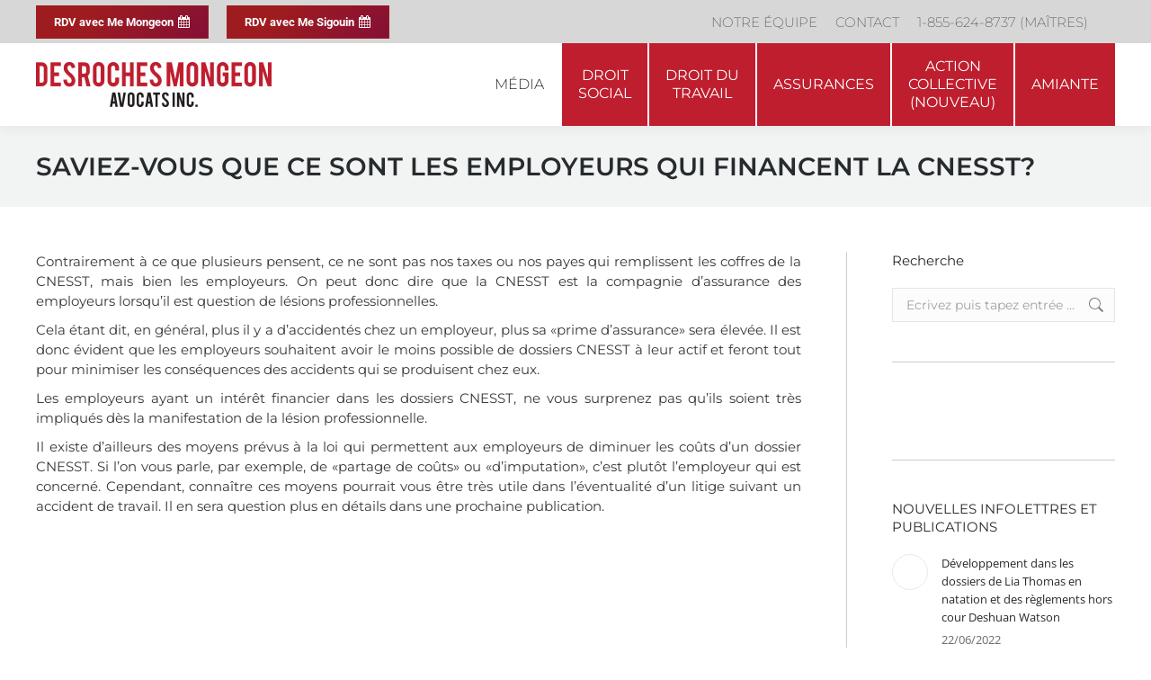

--- FILE ---
content_type: text/html; charset=UTF-8
request_url: https://desrochesmongeonavocats.com/saviez-vous-que-ce-sont-les-employeurs-qui-financent-la-cnesst/
body_size: 19887
content:
<!DOCTYPE html>

<html lang="fr-FR" class="no-js">

<head>
	<meta charset="UTF-8" /><link rel="preload" href="https://desrochesmongeonavocats.com/wp-content/cache/fvm/min/1769608452-css234c6b0099e549fd6ca1b4736531e2f9eada4e65cc17be0061b8227e26a7f.css" as="style" media="all"  />
<link rel="preload" href="https://desrochesmongeonavocats.com/wp-content/cache/fvm/min/1769608452-js3197b1165edfd2bbefc901d0d52cbe84245fddf77119ab3655221e63689578.js" as="script" /><script data-cfasync="false">if(navigator.userAgent.match(/MSIE|Internet Explorer/i)||navigator.userAgent.match(/Trident\/7\..*?rv:11/i)){var href=document.location.href;if(!href.match(/[?&]iebrowser/)){if(href.indexOf("?")==-1){if(href.indexOf("#")==-1){document.location.href=href+"?iebrowser=1"}else{document.location.href=href.replace("#","?iebrowser=1#")}}else{if(href.indexOf("#")==-1){document.location.href=href+"&iebrowser=1"}else{document.location.href=href.replace("#","&iebrowser=1#")}}}}</script>
<script data-cfasync="false">class FVMLoader{constructor(e){this.triggerEvents=e,this.eventOptions={passive:!0},this.userEventListener=this.triggerListener.bind(this),this.delayedScripts={normal:[],async:[],defer:[]},this.allJQueries=[]}_addUserInteractionListener(e){this.triggerEvents.forEach(t=>window.addEventListener(t,e.userEventListener,e.eventOptions))}_removeUserInteractionListener(e){this.triggerEvents.forEach(t=>window.removeEventListener(t,e.userEventListener,e.eventOptions))}triggerListener(){this._removeUserInteractionListener(this),"loading"===document.readyState?document.addEventListener("DOMContentLoaded",this._loadEverythingNow.bind(this)):this._loadEverythingNow()}async _loadEverythingNow(){this._runAllDelayedCSS(),this._delayEventListeners(),this._delayJQueryReady(this),this._handleDocumentWrite(),this._registerAllDelayedScripts(),await this._loadScriptsFromList(this.delayedScripts.normal),await this._loadScriptsFromList(this.delayedScripts.defer),await this._loadScriptsFromList(this.delayedScripts.async),await this._triggerDOMContentLoaded(),await this._triggerWindowLoad(),window.dispatchEvent(new Event("wpr-allScriptsLoaded"))}_registerAllDelayedScripts(){document.querySelectorAll("script[type=fvmdelay]").forEach(e=>{e.hasAttribute("src")?e.hasAttribute("async")&&!1!==e.async?this.delayedScripts.async.push(e):e.hasAttribute("defer")&&!1!==e.defer||"module"===e.getAttribute("data-type")?this.delayedScripts.defer.push(e):this.delayedScripts.normal.push(e):this.delayedScripts.normal.push(e)})}_runAllDelayedCSS(){document.querySelectorAll("link[rel=fvmdelay]").forEach(e=>{e.setAttribute("rel","stylesheet")})}async _transformScript(e){return await this._requestAnimFrame(),new Promise(t=>{const n=document.createElement("script");let r;[...e.attributes].forEach(e=>{let t=e.nodeName;"type"!==t&&("data-type"===t&&(t="type",r=e.nodeValue),n.setAttribute(t,e.nodeValue))}),e.hasAttribute("src")?(n.addEventListener("load",t),n.addEventListener("error",t)):(n.text=e.text,t()),e.parentNode.replaceChild(n,e)})}async _loadScriptsFromList(e){const t=e.shift();return t?(await this._transformScript(t),this._loadScriptsFromList(e)):Promise.resolve()}_delayEventListeners(){let e={};function t(t,n){!function(t){function n(n){return e[t].eventsToRewrite.indexOf(n)>=0?"wpr-"+n:n}e[t]||(e[t]={originalFunctions:{add:t.addEventListener,remove:t.removeEventListener},eventsToRewrite:[]},t.addEventListener=function(){arguments[0]=n(arguments[0]),e[t].originalFunctions.add.apply(t,arguments)},t.removeEventListener=function(){arguments[0]=n(arguments[0]),e[t].originalFunctions.remove.apply(t,arguments)})}(t),e[t].eventsToRewrite.push(n)}function n(e,t){let n=e[t];Object.defineProperty(e,t,{get:()=>n||function(){},set(r){e["wpr"+t]=n=r}})}t(document,"DOMContentLoaded"),t(window,"DOMContentLoaded"),t(window,"load"),t(window,"pageshow"),t(document,"readystatechange"),n(document,"onreadystatechange"),n(window,"onload"),n(window,"onpageshow")}_delayJQueryReady(e){let t=window.jQuery;Object.defineProperty(window,"jQuery",{get:()=>t,set(n){if(n&&n.fn&&!e.allJQueries.includes(n)){n.fn.ready=n.fn.init.prototype.ready=function(t){e.domReadyFired?t.bind(document)(n):document.addEventListener("DOMContentLoaded2",()=>t.bind(document)(n))};const t=n.fn.on;n.fn.on=n.fn.init.prototype.on=function(){if(this[0]===window){function e(e){return e.split(" ").map(e=>"load"===e||0===e.indexOf("load.")?"wpr-jquery-load":e).join(" ")}"string"==typeof arguments[0]||arguments[0]instanceof String?arguments[0]=e(arguments[0]):"object"==typeof arguments[0]&&Object.keys(arguments[0]).forEach(t=>{delete Object.assign(arguments[0],{[e(t)]:arguments[0][t]})[t]})}return t.apply(this,arguments),this},e.allJQueries.push(n)}t=n}})}async _triggerDOMContentLoaded(){this.domReadyFired=!0,await this._requestAnimFrame(),document.dispatchEvent(new Event("DOMContentLoaded2")),await this._requestAnimFrame(),window.dispatchEvent(new Event("DOMContentLoaded2")),await this._requestAnimFrame(),document.dispatchEvent(new Event("wpr-readystatechange")),await this._requestAnimFrame(),document.wpronreadystatechange&&document.wpronreadystatechange()}async _triggerWindowLoad(){await this._requestAnimFrame(),window.dispatchEvent(new Event("wpr-load")),await this._requestAnimFrame(),window.wpronload&&window.wpronload(),await this._requestAnimFrame(),this.allJQueries.forEach(e=>e(window).trigger("wpr-jquery-load")),window.dispatchEvent(new Event("wpr-pageshow")),await this._requestAnimFrame(),window.wpronpageshow&&window.wpronpageshow()}_handleDocumentWrite(){const e=new Map;document.write=document.writeln=function(t){const n=document.currentScript,r=document.createRange(),i=n.parentElement;let a=e.get(n);void 0===a&&(a=n.nextSibling,e.set(n,a));const s=document.createDocumentFragment();r.setStart(s,0),s.appendChild(r.createContextualFragment(t)),i.insertBefore(s,a)}}async _requestAnimFrame(){return new Promise(e=>requestAnimationFrame(e))}static run(){const e=new FVMLoader(["keydown","mousemove","touchmove","touchstart","touchend","wheel"]);e._addUserInteractionListener(e)}}FVMLoader.run();</script><meta name="viewport" content="width=device-width, initial-scale=1, maximum-scale=1, user-scalable=0"><meta name="theme-color" content="#9e1c1f"/><meta name='robots' content='index, follow, max-image-preview:large, max-snippet:-1, max-video-preview:-1' /><link rel="alternate" hreflang="fr" href="https://desrochesmongeonavocats.com/saviez-vous-que-ce-sont-les-employeurs-qui-financent-la-cnesst/" /><link rel="alternate" hreflang="x-default" href="https://desrochesmongeonavocats.com/saviez-vous-que-ce-sont-les-employeurs-qui-financent-la-cnesst/" /><title>SAVIEZ-VOUS QUE CE SONT LES EMPLOYEURS QUI FINANCENT LA CNESST? - Desroches Mongeon Avocats</title><link rel="canonical" href="https://desrochesmongeonavocats.com/saviez-vous-que-ce-sont-les-employeurs-qui-financent-la-cnesst/" /><meta property="og:locale" content="fr_FR" /><meta property="og:type" content="article" /><meta property="og:title" content="SAVIEZ-VOUS QUE CE SONT LES EMPLOYEURS QUI FINANCENT LA CNESST? - Desroches Mongeon Avocats" /><meta property="og:description" content="Contrairement à ce que plusieurs pensent, ce ne sont pas nos taxes ou nos payes qui remplissent les coffres de la CNESST, mais bien les employeurs. On peut donc dire que la CNESST est la compagnie d’assurance des employeurs lorsqu’il est question de lésions professionnelles. Cela étant dit, en général, plus il y a d’accidentés&hellip;" /><meta property="og:url" content="https://desrochesmongeonavocats.com/saviez-vous-que-ce-sont-les-employeurs-qui-financent-la-cnesst/" /><meta property="og:site_name" content="Desroches Mongeon Avocats" /><meta property="article:publisher" content="https://www.facebook.com/desrochesmongeonavocats" /><meta property="article:published_time" content="2018-11-23T15:08:04+00:00" /><meta property="article:modified_time" content="2018-11-23T15:09:20+00:00" /><meta property="og:image" content="https://desrochesmongeonavocats.com/wp-content/uploads/2016/04/desroches-mongeon-avocats-featured.jpg" /><meta property="og:image:width" content="960" /><meta property="og:image:height" content="638" /><meta property="og:image:type" content="image/jpeg" /><meta name="author" content="Funky Dragon Inc." /><meta name="twitter:card" content="summary_large_image" /><meta name="twitter:label1" content="Écrit par" /><meta name="twitter:data1" content="Funky Dragon Inc." /><meta name="twitter:label2" content="Durée de lecture estimée" /><meta name="twitter:data2" content="1 minute" /><script type="application/ld+json" class="yoast-schema-graph">{"@context":"https://schema.org","@graph":[{"@type":"Article","@id":"https://desrochesmongeonavocats.com/saviez-vous-que-ce-sont-les-employeurs-qui-financent-la-cnesst/#article","isPartOf":{"@id":"https://desrochesmongeonavocats.com/saviez-vous-que-ce-sont-les-employeurs-qui-financent-la-cnesst/"},"author":{"name":"Funky Dragon Inc.","@id":"https://desrochesmongeonavocats.com/#/schema/person/46d7942c1b52231f66abd865a8d12b21"},"headline":"SAVIEZ-VOUS QUE CE SONT LES EMPLOYEURS QUI FINANCENT LA CNESST?","datePublished":"2018-11-23T15:08:04+00:00","dateModified":"2018-11-23T15:09:20+00:00","mainEntityOfPage":{"@id":"https://desrochesmongeonavocats.com/saviez-vous-que-ce-sont-les-employeurs-qui-financent-la-cnesst/"},"wordCount":227,"articleSection":["Publications"],"inLanguage":"fr-FR"},{"@type":"WebPage","@id":"https://desrochesmongeonavocats.com/saviez-vous-que-ce-sont-les-employeurs-qui-financent-la-cnesst/","url":"https://desrochesmongeonavocats.com/saviez-vous-que-ce-sont-les-employeurs-qui-financent-la-cnesst/","name":"SAVIEZ-VOUS QUE CE SONT LES EMPLOYEURS QUI FINANCENT LA CNESST? - Desroches Mongeon Avocats","isPartOf":{"@id":"https://desrochesmongeonavocats.com/#website"},"datePublished":"2018-11-23T15:08:04+00:00","dateModified":"2018-11-23T15:09:20+00:00","author":{"@id":"https://desrochesmongeonavocats.com/#/schema/person/46d7942c1b52231f66abd865a8d12b21"},"breadcrumb":{"@id":"https://desrochesmongeonavocats.com/saviez-vous-que-ce-sont-les-employeurs-qui-financent-la-cnesst/#breadcrumb"},"inLanguage":"fr-FR","potentialAction":[{"@type":"ReadAction","target":["https://desrochesmongeonavocats.com/saviez-vous-que-ce-sont-les-employeurs-qui-financent-la-cnesst/"]}]},{"@type":"BreadcrumbList","@id":"https://desrochesmongeonavocats.com/saviez-vous-que-ce-sont-les-employeurs-qui-financent-la-cnesst/#breadcrumb","itemListElement":[{"@type":"ListItem","position":1,"name":"Home","item":"https://desrochesmongeonavocats.com/"},{"@type":"ListItem","position":2,"name":"SAVIEZ-VOUS QUE CE SONT LES EMPLOYEURS QUI FINANCENT LA CNESST?"}]},{"@type":"WebSite","@id":"https://desrochesmongeonavocats.com/#website","url":"https://desrochesmongeonavocats.com/","name":"Desroches Mongeon Avocats","description":"","potentialAction":[{"@type":"SearchAction","target":{"@type":"EntryPoint","urlTemplate":"https://desrochesmongeonavocats.com/?s={search_term_string}"},"query-input":{"@type":"PropertyValueSpecification","valueRequired":true,"valueName":"search_term_string"}}],"inLanguage":"fr-FR"},{"@type":"Person","@id":"https://desrochesmongeonavocats.com/#/schema/person/46d7942c1b52231f66abd865a8d12b21","name":"Funky Dragon Inc.","image":{"@type":"ImageObject","inLanguage":"fr-FR","@id":"https://desrochesmongeonavocats.com/#/schema/person/image/","url":"https://secure.gravatar.com/avatar/10db459921f17dae324ae687470727c2636156a79ae811b8eb0a38829e9335de?s=96&d=mm&r=g","contentUrl":"https://secure.gravatar.com/avatar/10db459921f17dae324ae687470727c2636156a79ae811b8eb0a38829e9335de?s=96&d=mm&r=g","caption":"Funky Dragon Inc."},"url":"https://desrochesmongeonavocats.com/author/funky-dragon-inc/"}]}</script><link rel="alternate" type="application/rss+xml" title="Desroches Mongeon Avocats &raquo; Flux" href="https://desrochesmongeonavocats.com/feed/" /><link rel="alternate" type="application/rss+xml" title="Desroches Mongeon Avocats &raquo; Flux des commentaires" href="https://desrochesmongeonavocats.com/comments/feed/" /><link rel="stylesheet" href="https://desrochesmongeonavocats.com/wp-content/cache/fvm/min/1769608452-css234c6b0099e549fd6ca1b4736531e2f9eada4e65cc17be0061b8227e26a7f.css" media="all" /><script data-cfasync='false' src='https://desrochesmongeonavocats.com/wp-content/cache/fvm/min/1769608452-js3197b1165edfd2bbefc901d0d52cbe84245fddf77119ab3655221e63689578.js'></script>
<script defer='defer' src='https://desrochesmongeonavocats.com/wp-content/cache/fvm/min/1769608452-js27c28ff27de2b87c99b924ecc02efb946f60197b4115b9c15ccea567687a4b.js'></script>
<script>(function(w,d,s,l,i){w[l]=w[l]||[];w[l].push({'gtm.start':
new Date().getTime(),event:'gtm.js'});var f=d.getElementsByTagName(s)[0],
j=d.createElement(s),dl=l!='dataLayer'?'&l='+l:'';j.async=true;j.src=
'https://www.googletagmanager.com/gtm.js?id='+i+dl;f.parentNode.insertBefore(j,f);
})(window,document,'script','dataLayer','GTM-KHGG4B59');</script>

	
<script async src="https://www.googletagmanager.com/gtag/js?id=AW-984189056"></script>
<script>
  window.dataLayer = window.dataLayer || [];
  function gtag(){dataLayer.push(arguments);}
  gtag('js', new Date());

  gtag('config', 'AW-984189056');
</script>
	
		
			<link rel="profile" href="https://gmpg.org/xfn/11" />
	



	
	
	
	
	
	
	
	
	
	
	
	
	
	
	
	
	
	
	
	
	
	
	
	







<style id='wp-img-auto-sizes-contain-inline-css' media="all">img:is([sizes=auto i],[sizes^="auto," i]){contain-intrinsic-size:3000px 1500px}</style>
<style id='classic-theme-styles-inline-css' media="all">/*! This file is auto-generated */
.wp-block-button__link{color:#fff;background-color:#32373c;border-radius:9999px;box-shadow:none;text-decoration:none;padding:calc(.667em + 2px) calc(1.333em + 2px);font-size:1.125em}.wp-block-file__button{background:#32373c;color:#fff;text-decoration:none}</style>



<style id='wpml-legacy-horizontal-list-0-inline-css' media="all">.wpml-ls-statics-shortcode_actions{background-color:#d7d7d7}.wpml-ls-statics-shortcode_actions a,.wpml-ls-statics-shortcode_actions .wpml-ls-sub-menu a,.wpml-ls-statics-shortcode_actions .wpml-ls-sub-menu a:link,.wpml-ls-statics-shortcode_actions li:not(.wpml-ls-current-language) .wpml-ls-link,.wpml-ls-statics-shortcode_actions li:not(.wpml-ls-current-language) .wpml-ls-link:link{color:#444}.wpml-ls-statics-shortcode_actions .wpml-ls-sub-menu a:hover,.wpml-ls-statics-shortcode_actions .wpml-ls-sub-menu a:focus,.wpml-ls-statics-shortcode_actions .wpml-ls-sub-menu a:link:hover,.wpml-ls-statics-shortcode_actions .wpml-ls-sub-menu a:link:focus{color:#000;background-color:#f7f7f7}.wpml-ls-statics-shortcode_actions .wpml-ls-current-language>a{color:#444;background-color:#fff}.wpml-ls-statics-shortcode_actions .wpml-ls-current-language:hover>a,.wpml-ls-statics-shortcode_actions .wpml-ls-current-language>a:focus{color:#000;background-color:#eee}</style>






<style id='dt-main-inline-css' media="all">body #load{display:block;height:100%;overflow:hidden;position:fixed;width:100%;z-index:9901;opacity:1;visibility:visible;transition:all .35s ease-out}.load-wrap{width:100%;height:100%;background-position:center center;background-repeat:no-repeat;text-align:center;display:-ms-flexbox;display:-ms-flex;display:flex;-ms-align-items:center;-ms-flex-align:center;align-items:center;-ms-flex-flow:column wrap;flex-flow:column wrap;-ms-flex-pack:center;-ms-justify-content:center;justify-content:center}.load-wrap>svg{position:absolute;top:50%;left:50%;transform:translate(-50%,-50%)}#load{background:var(--the7-elementor-beautiful-loading-bg,transparent linear-gradient(135deg,rgba(158,28,31,.96) 30%,rgba(124,18,54,.96) 100%));--the7-beautiful-spinner-color2:var(--the7-beautiful-spinner-color,#ffffff)}</style>








<script src="https://desrochesmongeonavocats.com/wp-includes/js/jquery/jquery.min.js?ver=3.7.1" id="jquery-core-js"></script>
<script src="https://desrochesmongeonavocats.com/wp-includes/js/jquery/jquery-migrate.min.js?ver=3.4.1" id="jquery-migrate-js"></script>
<script id="wpml-cookie-js-extra">
var wpml_cookies = {"wp-wpml_current_language":{"value":"fr","expires":1,"path":"/"}};
var wpml_cookies = {"wp-wpml_current_language":{"value":"fr","expires":1,"path":"/"}};
//# sourceURL=wpml-cookie-js-extra
</script>

<script src="//desrochesmongeonavocats.com/wp-content/plugins/revslider/sr6/assets/js/rbtools.min.js?ver=6.7.38" async id="tp-tools-js"></script>
<script src="//desrochesmongeonavocats.com/wp-content/plugins/revslider/sr6/assets/js/rs6.min.js?ver=6.7.38" async id="revmin-js"></script>
<script id="dt-above-fold-js-extra">
var dtLocal = {"themeUrl":"https://desrochesmongeonavocats.com/wp-content/themes/dt-the7","passText":"Pour voir ce contenu, entrer le mots de passe:","moreButtonText":{"loading":"Chargement...","loadMore":"Charger la suite"},"postID":"4691","ajaxurl":"https://desrochesmongeonavocats.com/wp-admin/admin-ajax.php","REST":{"baseUrl":"https://desrochesmongeonavocats.com/wp-json/the7/v1","endpoints":{"sendMail":"/send-mail"}},"contactMessages":{"required":"One or more fields have an error. Please check and try again.","terms":"Please accept the privacy policy.","fillTheCaptchaError":"Please, fill the captcha."},"captchaSiteKey":"","ajaxNonce":"156906b98b","pageData":"","themeSettings":{"smoothScroll":"off","lazyLoading":false,"desktopHeader":{"height":92},"ToggleCaptionEnabled":"disabled","ToggleCaption":"Navigation","floatingHeader":{"showAfter":140,"showMenu":true,"height":60,"logo":{"showLogo":true,"html":"\u003Cimg class=\" preload-me\" src=\"https://desrochesmongeonavocats.com/wp-content/uploads/2018/10/desroches-mongeon-avocats-float-logo.jpg\" srcset=\"https://desrochesmongeonavocats.com/wp-content/uploads/2018/10/desroches-mongeon-avocats-float-logo.jpg 210w, https://desrochesmongeonavocats.com/wp-content/uploads/2018/10/desroches-mongeon-avocats-float-logo-retina.jpg 419w\" width=\"210\" height=\"40\"   sizes=\"210px\" alt=\"Desroches Mongeon Avocats\" /\u003E","url":"https://desrochesmongeonavocats.com/"}},"topLine":{"floatingTopLine":{"logo":{"showLogo":false,"html":""}}},"mobileHeader":{"firstSwitchPoint":1230,"secondSwitchPoint":778,"firstSwitchPointHeight":80,"secondSwitchPointHeight":60,"mobileToggleCaptionEnabled":"disabled","mobileToggleCaption":"Menu"},"stickyMobileHeaderFirstSwitch":{"logo":{"html":"\u003Cimg class=\" preload-me\" src=\"https://desrochesmongeonavocats.com/wp-content/uploads/2018/10/desroches-mongeon-avocats-logo.jpg\" srcset=\"https://desrochesmongeonavocats.com/wp-content/uploads/2018/10/desroches-mongeon-avocats-logo.jpg 262w, https://desrochesmongeonavocats.com/wp-content/uploads/2018/10/desroches-mongeon-avocats-logo-retina.jpg 524w\" width=\"262\" height=\"50\"   sizes=\"262px\" alt=\"Desroches Mongeon Avocats\" /\u003E"}},"stickyMobileHeaderSecondSwitch":{"logo":{"html":"\u003Cimg class=\" preload-me\" src=\"https://desrochesmongeonavocats.com/wp-content/uploads/2018/10/desroches-mongeon-avocats-float-logo.jpg\" srcset=\"https://desrochesmongeonavocats.com/wp-content/uploads/2018/10/desroches-mongeon-avocats-float-logo.jpg 210w, https://desrochesmongeonavocats.com/wp-content/uploads/2018/10/desroches-mongeon-avocats-float-logo-retina.jpg 419w\" width=\"210\" height=\"40\"   sizes=\"210px\" alt=\"Desroches Mongeon Avocats\" /\u003E"}},"sidebar":{"switchPoint":970},"boxedWidth":"1280px"},"VCMobileScreenWidth":"768"};
var dtShare = {"shareButtonText":{"facebook":"Share on Facebook","twitter":"Share on X","pinterest":"Pin it","linkedin":"Share on Linkedin","whatsapp":"Share on Whatsapp"},"overlayOpacity":"85"};
//# sourceURL=dt-above-fold-js-extra
</script>







<script id="the7-loader-script">
document.addEventListener("DOMContentLoaded", function(event) {
	var load = document.getElementById("load");
	if(!load.classList.contains('loader-removed')){
		var removeLoading = setTimeout(function() {
			load.className += " loader-removed";
		}, 300);
	}
});
</script>
		<link rel="icon" href="https://desrochesmongeonavocats.com/wp-content/uploads/2016/04/desroches-mongeon-avocats-32x32.png" type="image/png" sizes="32x32"/><script>function setREVStartSize(e){
			//window.requestAnimationFrame(function() {
				window.RSIW = window.RSIW===undefined ? window.innerWidth : window.RSIW;
				window.RSIH = window.RSIH===undefined ? window.innerHeight : window.RSIH;
				try {
					var pw = document.getElementById(e.c).parentNode.offsetWidth,
						newh;
					pw = pw===0 || isNaN(pw) || (e.l=="fullwidth" || e.layout=="fullwidth") ? window.RSIW : pw;
					e.tabw = e.tabw===undefined ? 0 : parseInt(e.tabw);
					e.thumbw = e.thumbw===undefined ? 0 : parseInt(e.thumbw);
					e.tabh = e.tabh===undefined ? 0 : parseInt(e.tabh);
					e.thumbh = e.thumbh===undefined ? 0 : parseInt(e.thumbh);
					e.tabhide = e.tabhide===undefined ? 0 : parseInt(e.tabhide);
					e.thumbhide = e.thumbhide===undefined ? 0 : parseInt(e.thumbhide);
					e.mh = e.mh===undefined || e.mh=="" || e.mh==="auto" ? 0 : parseInt(e.mh,0);
					if(e.layout==="fullscreen" || e.l==="fullscreen")
						newh = Math.max(e.mh,window.RSIH);
					else{
						e.gw = Array.isArray(e.gw) ? e.gw : [e.gw];
						for (var i in e.rl) if (e.gw[i]===undefined || e.gw[i]===0) e.gw[i] = e.gw[i-1];
						e.gh = e.el===undefined || e.el==="" || (Array.isArray(e.el) && e.el.length==0)? e.gh : e.el;
						e.gh = Array.isArray(e.gh) ? e.gh : [e.gh];
						for (var i in e.rl) if (e.gh[i]===undefined || e.gh[i]===0) e.gh[i] = e.gh[i-1];
											
						var nl = new Array(e.rl.length),
							ix = 0,
							sl;
						e.tabw = e.tabhide>=pw ? 0 : e.tabw;
						e.thumbw = e.thumbhide>=pw ? 0 : e.thumbw;
						e.tabh = e.tabhide>=pw ? 0 : e.tabh;
						e.thumbh = e.thumbhide>=pw ? 0 : e.thumbh;
						for (var i in e.rl) nl[i] = e.rl[i]<window.RSIW ? 0 : e.rl[i];
						sl = nl[0];
						for (var i in nl) if (sl>nl[i] && nl[i]>0) { sl = nl[i]; ix=i;}
						var m = pw>(e.gw[ix]+e.tabw+e.thumbw) ? 1 : (pw-(e.tabw+e.thumbw)) / (e.gw[ix]);
						newh =  (e.gh[ix] * m) + (e.tabh + e.thumbh);
					}
					var el = document.getElementById(e.c);
					if (el!==null && el) el.style.height = newh+"px";
					el = document.getElementById(e.c+"_wrapper");
					if (el!==null && el) {
						el.style.height = newh+"px";
						el.style.display = "block";
					}
				} catch(e){
					console.log("Failure at Presize of Slider:" + e)
				}
			//});
		  };</script>
<noscript><style> .wpb_animate_when_almost_visible { opacity: 1; }</style></noscript>
<script>(function(w,d,s,l,i){w[l]=w[l]||[];w[l].push({'gtm.start':
new Date().getTime(),event:'gtm.js'});var f=d.getElementsByTagName(s)[0],
j=d.createElement(s),dl=l!='dataLayer'?'&l='+l:'';j.async=true;j.src=
'https://www.googletagmanager.com/gtm.js?id='+i+dl;f.parentNode.insertBefore(j,f);
})(window,document,'script','dataLayer','GTM-P8VX46L');</script>

<style id='the7-custom-inline-css' type='text/css' media="all">.page-title .breadcrumbs{background-color:rgba(0,0,0,.05)}.tp-caption{white-space:normal!important}.grecaptcha-badge{visibility:hidden}#dm-equipe-right-box{width:400px!important}#top-menu .dm-equipe-menu .menu-text{font-weight:400}.mini-contacts.clock.show-on-desktop.in-menu-first-switch.in-menu-second-switch{font-weight:800;padding-top:20px}.soc-ico.show-on-desktop.hide-on-first-switch.hide-on-second-switch.custom-bg.hover-custom-bg{padding-top:20px}#primary-menu .dm-droit-social .menu-text{color:#fff;font-weight:400;text-align:center}#primary-menu .dm-droit-social a{background-color:#bf1e2e}#primary-menu .dm-droit-social a:hover{background-color:#8f111e}#primary-menu .dm-droit-social a:active{background-color:#8f111e}#primary-menu .dm-droit-du-travail .menu-text{color:#fff;font-weight:400;text-align:center}#primary-menu .dm-droit-du-travail a{background-color:#bf1e2e}#primary-menu .dm-droit-du-travail a:hover{background-color:#8f111e}#primary-menu .dm-droit-du-travail a:active{background-color:#8f111e}#primary-menu .dm-assurances .menu-text{color:#fff;font-weight:400;text-align:center}#primary-menu .dm-assurances a{background-color:#bf1e2e}#primary-menu .dm-assurances a:hover{background-color:#8f111e}#primary-menu .dm-assurances a:active{background-color:#8f111e}#primary-menu .dm-action-collective .menu-text{color:#fff;font-weight:400;text-align:center}#primary-menu .dm-action-collective a{background-color:#bf1e2e}#primary-menu .dm-action-collective a:hover{background-color:#8f111e}#primary-menu .dm-action-collective a:active{background-color:#8f111e}#primary-menu .dm-amiantose .menu-text{color:#fff;font-weight:400;text-align:center}#primary-menu .dm-amiantose a{background-color:#bf1e2e}#primary-menu .dm-amiantose a:hover{background-color:#8f111e}#primary-menu .dm-amiantose a:active{background-color:#8f111e}#primary-menu .dm-submenu .menu-text{color:#464646}#primary-menu .dm-submenu a{background-color:#fff}#primary-menu .dm-submenu a:hover{background-color:#e8e8e8;color:#bf1e2e!important}#primary-menu .dm-submenu a:active{background-color:#e8e8e8;color:#bf1e2e!important}#top-menu .dm-topbar-submenu .menu-text{color:#464646}#top-menu .dm-topbar-submenu a{background-color:#fff}#top-menu .dm-topbar-submenu a:hover{background-color:#e8e8e8;color:#bf1e2e!important}#top-menu .dm-topbar-submenu a:active{background-color:#e8e8e8;color:#bf1e2e!important}.mini-contacts.clock.show-on-desktop.in-menu-first-switch.in-menu-second-switch{font-size:14px;margin-top:-22px}.soc-ico.show-on-desktop.hide-on-first-switch.hide-on-second-switch.custom-bg.hover-custom-bg{font-size:24px;margin-top:-20px}.blog-content p{text-align:justify}p{text-align:justify}.g-recaptcha{margin-bottom:15px}.home-blurb-mobile{display:none}::placeholder{color:#464646!important}::-webkit-input-placeholder{color:#464646!important}:-moz-placeholder{color:#464646!important}::-moz-placeholder{color:#464646!important}:-ms-input-placeholder{color:#464646!important}.dm-forms-max-width{max-width:350px!important}#dm-form-text-input{margin-bottom:-5px;background-color:#e5e5e5;color:#000000!important;border:none;font-size:13px!important}#dm-form-email-input{background-color:#e5e5e5;color:#000000!important;border:none;font-size:13px!important}#dm-form-text-input-2{margin-bottom:15px;background-color:#e5e5e5;color:#000000!important;border:none;font-size:13px!important}#dm-form-email-input-2{margin-bottom:15px;background-color:#e5e5e5;color:#000000!important;border:none;font-size:13px!important}#dm-form-checkbox{margin-left:-12px;font-size:13px!important}input[type="checkbox"]{margin-right:10px}#dm-form-dropdown{background-color:#e5e5e5;color:#000000!important;border:none;font-size:13px!important}#dm-form-submit{background-image:url(https://desrochesmongeonavocats.com/wp-content/uploads/2018/10/bouton-defendez-vous.jpg);background-repeat:no-repeat;background-position:center center;display:block;height:39px;margin:0 auto;position:relative;left:0;width:100%;border:none;border-radius:0;color:transparent;margin-top:15px}#dm-form-submit:hover{background-image:url(https://desrochesmongeonavocats.com/wp-content/uploads/2018/10/bouton-defendez-vous-up.jpg)!important;background-repeat:no-repeat;background-position:center center;display:block;height:39px;margin:0 auto;position:relative;left:0;width:100%;border:none;border-radius:0;color:transparent;margin-top:15px}#dm-form-submit-en{background-image:url(https://desrochesmongeonavocats.com/wp-content/uploads/2018/10/defend-yourself-button.jpg);background-repeat:no-repeat;background-position:center center;display:block;height:39px;margin:0 auto;position:relative;left:0;width:100%;border:none;border-radius:0;color:transparent;margin-top:15px}#dm-form-submit-en:hover{background-image:url(https://desrochesmongeonavocats.com/wp-content/uploads/2018/10/defend-yourself-button-up.jpg)!important;background-repeat:no-repeat;background-position:center center;display:block;height:39px;margin:0 auto;position:relative;left:0;width:100%;border:none;border-radius:0;color:transparent;margin-top:15px}#dm-form-submit-blue{background-image:url(https://desrochesmongeonavocats.com/wp-content/uploads/2018/10/defendez-vous-bleu.jpg);background-repeat:no-repeat;background-position:center center;display:block;height:39px;margin:0 auto;position:relative;left:0;width:100%;border:none;border-radius:0;color:transparent;margin-top:15px}#dm-form-submit-blue:hover{background-image:url(https://desrochesmongeonavocats.com/wp-content/uploads/2018/10/defendez-vous-bleu-up.jpg)!important;background-repeat:no-repeat;background-position:center center;display:block;height:39px;margin:0 auto;position:relative;left:0;width:100%;border:none;border-radius:0;color:transparent;margin-top:15px}#dm-form-submit-blue-en{background-image:url(https://desrochesmongeonavocats.com/wp-content/uploads/2018/10/defend-yourself-blue.jpg);background-repeat:no-repeat;background-position:center center;display:block;height:39px;margin:0 auto;position:relative;left:0;width:100%;border:none;border-radius:0;color:transparent;margin-top:15px}#dm-form-submit-blue-en:hover{background-image:url(https://desrochesmongeonavocats.com/wp-content/uploads/2018/10/defend-yourself-blue-up.jpg)!important;background-repeat:no-repeat;background-position:center center;display:block;height:39px;margin:0 auto;position:relative;left:0;width:100%;border:none;border-radius:0;color:transparent;margin-top:15px}#dm-form-submit-yellow{background-image:url(https://desrochesmongeonavocats.com/wp-content/uploads/2018/10/defendez-vous-saaq.jpg);background-repeat:no-repeat;background-position:center center;display:block;height:39px;margin:0 auto;position:relative;left:0;width:100%;border:none;border-radius:0;color:transparent;margin-top:15px}#dm-form-submit-yellow:hover{background-image:url(https://desrochesmongeonavocats.com/wp-content/uploads/2018/10/defendez-vous-saaq-up.jpg)!important;background-repeat:no-repeat;background-position:center center;display:block;height:39px;margin:0 auto;position:relative;left:0;width:100%;border:none;border-radius:0;color:transparent;margin-top:15px}#dm-form-submit-yellow-en{background-image:url(https://desrochesmongeonavocats.com/wp-content/uploads/2018/10/defend-yourself-saaq.jpg);background-repeat:no-repeat;background-position:center center;display:block;height:39px;margin:0 auto;position:relative;left:0;width:100%;border:none;border-radius:0;color:transparent;margin-top:15px}#dm-form-submit-yellow-en:hover{background-image:url(https://desrochesmongeonavocats.com/wp-content/uploads/2018/10/defend-yourself-saaq-up.jpg)!important;background-repeat:no-repeat;background-position:center center;display:block;height:39px;margin:0 auto;position:relative;left:0;width:100%;border:none;border-radius:0;color:transparent;margin-top:15px}.popup-message-style #page .wpcf7-mail-sent-ok,.popup-message-style #page .wpcf7-validation-errors{display:none!important}span .wpcf7-not-valid{border:1px solid #ff0000!important}span.wpcf7-not-valid-tip{display:none!important}div.wpcf7 .ajax-loader{display:none!important}.dm-titres-rouge{font-size:18px;color:#bf1e2e;font-weight:400;margin-bottom:0}.dm-titres-bleu{font-size:18px;color:#0095da;font-weight:400;margin-bottom:0}.dm-titres-jaune{font-size:18px;color:#fcaf17;font-weight:400;margin-bottom:0}.dm-titres-large{font-size:40px;line-height:45px;color:#464646;font-weight:bolder}.dm-titres-moyen{font-size:30px;line-height:35px;color:#464646}.dm-footer-white-title{color:#fff;font-size:12px;font-weight:700}.dm-footer-white-link a{color:#ffffff!important;font-size:12px;font-weight:700}.dm-footer-white-link a:hover{color:#ededed!important;font-size:12px;font-weight:700}.dm-footer-grey-link a{color:#d1d3d4!important;font-size:12px}.dm-footer-grey-link a:hover{color:#ededed!important;font-size:12px}.dm-footer-grey-text{color:#d1d3d4!important;font-size:12px;line-height:18px}#dm-accueil-mobile-header{display:none}#dm-mobile-collapse{display:none}@media screen and (max-width:670px){#dm-accueil-desktop-header{display:none}#dm-accueil-mobile-header{display:block}}@media screen and (max-width:1024px){.dm-titres-rouge{text-align:center;font-size:18px;color:#bf1e2e;font-weight:400;margin-bottom:0}.dm-titres-bleu{text-align:center;font-size:18px;color:#0095da;font-weight:400;margin-bottom:0}.dm-titres-jaune{text-align:center;font-size:18px;color:#fcaf17;font-weight:400;margin-bottom:0}.dm-titres-large{text-align:center;font-size:30px;line-height:35px;color:#464646;font-weight:bolder}.dm-titres-moyen{text-align:center;font-size:20px;line-height:25px;color:#464646}#dm-accueil-desktop-header{display:none}#dm-accueil-mobile-header{display:block}#dm-desktop-collapse{display:none}#dm-mobile-collapse{display:block}}.ctct-custom-form{font:14px Helvetica Neue,Arial,sans-serif;-webkit-font-smoothing:antialiased;min-width:212px;margin:0 auto;box-sizing:border-box}.ctct-form-defaults{color:#000;padding:15px}.ctct-custom-form *{box-sizing:border-box}.ctct-custom-form p{margin:0;margin-bottom:24px}.ctct-custom-form select{width:100%;height:46px;border:1px solid #b0b6bb;background-color:#d7d7d7!important;box-shadow:inset 0 1px 2px rgba(0,0,0,.1)}.ctct-custom-form .ctct-form-required{position:relative}.ctct-custom-form .ctct-form-required:before{content:"\2217";position:absolute;top:-4px;left:-12px;color:#f5463b}.ctct-custom-form input[type="text"]{width:212px;height:41px;padding:10px 15px;background-color:#d7d7d7!important;font-family:Helvetica Neue,Arial,sans-serif;color:#394856;font-size:16px;line-height:1.5;margin-top:-20px}.ctct-custom-form input[type="text"]:focus{outline:1px solid #5dacd6}.ctct-custom-form .ctct-form-errorMessage{font-size:16px;line-height:1.5;margin-bottom:12px;color:#f5463b}.ctct-custom-form ::-webkit-input-placeholder{color:#88919a}.ctct-custom-form :-moz-placeholder{color:#88919a}.ctct-custom-form ::-moz-placeholder{color:#88919a}.ctct-custom-form :-ms-input-placeholder{color:#88919a}.ctct-custom-form input.is-error,.ctct-custom-form .ctct-form-input.is-error{border-color:#f5463b!important;color:#f5463b!important}.ctct-custom-form label{display:block;margin-bottom:12px;line-height:1}.ctct-custom-form .Button{display:inline-block;cursor:pointer;background-image:url(https://desrochesmongeonavocats.com/wp-content/uploads/2018/10/infolettre-footer-submit.jpg);width:47px;height:41px;border:none}.ctct-custom-form .ctct-button:hover{background-image:url(https://desrochesmongeonavocats.com/wp-content/uploads/2018/10/infolettre-footer-submit-up.jpg)}.ctct-custom-form .ctct-form-footer{font-size:11px;font-family:Helvetica Neue,Arial,sans-serif;padding:10px 0 0 0}.sidebar-content .menu-item-main-menu{display:none}.filter-categories a,.filter-categories .customSelect{font:600 18px / 22px "Open Sans",Helvetica,Arial,Verdana,sans-serif;text-transform:none}.whitetext{color:#fff}</style>

<style id='global-styles-inline-css' media="all">:root{--wp--preset--aspect-ratio--square:1;--wp--preset--aspect-ratio--4-3:4/3;--wp--preset--aspect-ratio--3-4:3/4;--wp--preset--aspect-ratio--3-2:3/2;--wp--preset--aspect-ratio--2-3:2/3;--wp--preset--aspect-ratio--16-9:16/9;--wp--preset--aspect-ratio--9-16:9/16;--wp--preset--color--black:#000000;--wp--preset--color--cyan-bluish-gray:#abb8c3;--wp--preset--color--white:#FFF;--wp--preset--color--pale-pink:#f78da7;--wp--preset--color--vivid-red:#cf2e2e;--wp--preset--color--luminous-vivid-orange:#ff6900;--wp--preset--color--luminous-vivid-amber:#fcb900;--wp--preset--color--light-green-cyan:#7bdcb5;--wp--preset--color--vivid-green-cyan:#00d084;--wp--preset--color--pale-cyan-blue:#8ed1fc;--wp--preset--color--vivid-cyan-blue:#0693e3;--wp--preset--color--vivid-purple:#9b51e0;--wp--preset--color--accent:#9e1c1f;--wp--preset--color--dark-gray:#111;--wp--preset--color--light-gray:#767676;--wp--preset--gradient--vivid-cyan-blue-to-vivid-purple:linear-gradient(135deg,rgb(6,147,227) 0%,rgb(155,81,224) 100%);--wp--preset--gradient--light-green-cyan-to-vivid-green-cyan:linear-gradient(135deg,rgb(122,220,180) 0%,rgb(0,208,130) 100%);--wp--preset--gradient--luminous-vivid-amber-to-luminous-vivid-orange:linear-gradient(135deg,rgb(252,185,0) 0%,rgb(255,105,0) 100%);--wp--preset--gradient--luminous-vivid-orange-to-vivid-red:linear-gradient(135deg,rgb(255,105,0) 0%,rgb(207,46,46) 100%);--wp--preset--gradient--very-light-gray-to-cyan-bluish-gray:linear-gradient(135deg,rgb(238,238,238) 0%,rgb(169,184,195) 100%);--wp--preset--gradient--cool-to-warm-spectrum:linear-gradient(135deg,rgb(74,234,220) 0%,rgb(151,120,209) 20%,rgb(207,42,186) 40%,rgb(238,44,130) 60%,rgb(251,105,98) 80%,rgb(254,248,76) 100%);--wp--preset--gradient--blush-light-purple:linear-gradient(135deg,rgb(255,206,236) 0%,rgb(152,150,240) 100%);--wp--preset--gradient--blush-bordeaux:linear-gradient(135deg,rgb(254,205,165) 0%,rgb(254,45,45) 50%,rgb(107,0,62) 100%);--wp--preset--gradient--luminous-dusk:linear-gradient(135deg,rgb(255,203,112) 0%,rgb(199,81,192) 50%,rgb(65,88,208) 100%);--wp--preset--gradient--pale-ocean:linear-gradient(135deg,rgb(255,245,203) 0%,rgb(182,227,212) 50%,rgb(51,167,181) 100%);--wp--preset--gradient--electric-grass:linear-gradient(135deg,rgb(202,248,128) 0%,rgb(113,206,126) 100%);--wp--preset--gradient--midnight:linear-gradient(135deg,rgb(2,3,129) 0%,rgb(40,116,252) 100%);--wp--preset--font-size--small:13px;--wp--preset--font-size--medium:20px;--wp--preset--font-size--large:36px;--wp--preset--font-size--x-large:42px;--wp--preset--spacing--20:0.44rem;--wp--preset--spacing--30:0.67rem;--wp--preset--spacing--40:1rem;--wp--preset--spacing--50:1.5rem;--wp--preset--spacing--60:2.25rem;--wp--preset--spacing--70:3.38rem;--wp--preset--spacing--80:5.06rem;--wp--preset--shadow--natural:6px 6px 9px rgba(0, 0, 0, 0.2);--wp--preset--shadow--deep:12px 12px 50px rgba(0, 0, 0, 0.4);--wp--preset--shadow--sharp:6px 6px 0px rgba(0, 0, 0, 0.2);--wp--preset--shadow--outlined:6px 6px 0px -3px rgb(255, 255, 255), 6px 6px rgb(0, 0, 0);--wp--preset--shadow--crisp:6px 6px 0px rgb(0, 0, 0)}:where(.is-layout-flex){gap:.5em}:where(.is-layout-grid){gap:.5em}body .is-layout-flex{display:flex}.is-layout-flex{flex-wrap:wrap;align-items:center}.is-layout-flex>:is(*,div){margin:0}body .is-layout-grid{display:grid}.is-layout-grid>:is(*,div){margin:0}:where(.wp-block-columns.is-layout-flex){gap:2em}:where(.wp-block-columns.is-layout-grid){gap:2em}:where(.wp-block-post-template.is-layout-flex){gap:1.25em}:where(.wp-block-post-template.is-layout-grid){gap:1.25em}.has-black-color{color:var(--wp--preset--color--black)!important}.has-cyan-bluish-gray-color{color:var(--wp--preset--color--cyan-bluish-gray)!important}.has-white-color{color:var(--wp--preset--color--white)!important}.has-pale-pink-color{color:var(--wp--preset--color--pale-pink)!important}.has-vivid-red-color{color:var(--wp--preset--color--vivid-red)!important}.has-luminous-vivid-orange-color{color:var(--wp--preset--color--luminous-vivid-orange)!important}.has-luminous-vivid-amber-color{color:var(--wp--preset--color--luminous-vivid-amber)!important}.has-light-green-cyan-color{color:var(--wp--preset--color--light-green-cyan)!important}.has-vivid-green-cyan-color{color:var(--wp--preset--color--vivid-green-cyan)!important}.has-pale-cyan-blue-color{color:var(--wp--preset--color--pale-cyan-blue)!important}.has-vivid-cyan-blue-color{color:var(--wp--preset--color--vivid-cyan-blue)!important}.has-vivid-purple-color{color:var(--wp--preset--color--vivid-purple)!important}.has-black-background-color{background-color:var(--wp--preset--color--black)!important}.has-cyan-bluish-gray-background-color{background-color:var(--wp--preset--color--cyan-bluish-gray)!important}.has-white-background-color{background-color:var(--wp--preset--color--white)!important}.has-pale-pink-background-color{background-color:var(--wp--preset--color--pale-pink)!important}.has-vivid-red-background-color{background-color:var(--wp--preset--color--vivid-red)!important}.has-luminous-vivid-orange-background-color{background-color:var(--wp--preset--color--luminous-vivid-orange)!important}.has-luminous-vivid-amber-background-color{background-color:var(--wp--preset--color--luminous-vivid-amber)!important}.has-light-green-cyan-background-color{background-color:var(--wp--preset--color--light-green-cyan)!important}.has-vivid-green-cyan-background-color{background-color:var(--wp--preset--color--vivid-green-cyan)!important}.has-pale-cyan-blue-background-color{background-color:var(--wp--preset--color--pale-cyan-blue)!important}.has-vivid-cyan-blue-background-color{background-color:var(--wp--preset--color--vivid-cyan-blue)!important}.has-vivid-purple-background-color{background-color:var(--wp--preset--color--vivid-purple)!important}.has-black-border-color{border-color:var(--wp--preset--color--black)!important}.has-cyan-bluish-gray-border-color{border-color:var(--wp--preset--color--cyan-bluish-gray)!important}.has-white-border-color{border-color:var(--wp--preset--color--white)!important}.has-pale-pink-border-color{border-color:var(--wp--preset--color--pale-pink)!important}.has-vivid-red-border-color{border-color:var(--wp--preset--color--vivid-red)!important}.has-luminous-vivid-orange-border-color{border-color:var(--wp--preset--color--luminous-vivid-orange)!important}.has-luminous-vivid-amber-border-color{border-color:var(--wp--preset--color--luminous-vivid-amber)!important}.has-light-green-cyan-border-color{border-color:var(--wp--preset--color--light-green-cyan)!important}.has-vivid-green-cyan-border-color{border-color:var(--wp--preset--color--vivid-green-cyan)!important}.has-pale-cyan-blue-border-color{border-color:var(--wp--preset--color--pale-cyan-blue)!important}.has-vivid-cyan-blue-border-color{border-color:var(--wp--preset--color--vivid-cyan-blue)!important}.has-vivid-purple-border-color{border-color:var(--wp--preset--color--vivid-purple)!important}.has-vivid-cyan-blue-to-vivid-purple-gradient-background{background:var(--wp--preset--gradient--vivid-cyan-blue-to-vivid-purple)!important}.has-light-green-cyan-to-vivid-green-cyan-gradient-background{background:var(--wp--preset--gradient--light-green-cyan-to-vivid-green-cyan)!important}.has-luminous-vivid-amber-to-luminous-vivid-orange-gradient-background{background:var(--wp--preset--gradient--luminous-vivid-amber-to-luminous-vivid-orange)!important}.has-luminous-vivid-orange-to-vivid-red-gradient-background{background:var(--wp--preset--gradient--luminous-vivid-orange-to-vivid-red)!important}.has-very-light-gray-to-cyan-bluish-gray-gradient-background{background:var(--wp--preset--gradient--very-light-gray-to-cyan-bluish-gray)!important}.has-cool-to-warm-spectrum-gradient-background{background:var(--wp--preset--gradient--cool-to-warm-spectrum)!important}.has-blush-light-purple-gradient-background{background:var(--wp--preset--gradient--blush-light-purple)!important}.has-blush-bordeaux-gradient-background{background:var(--wp--preset--gradient--blush-bordeaux)!important}.has-luminous-dusk-gradient-background{background:var(--wp--preset--gradient--luminous-dusk)!important}.has-pale-ocean-gradient-background{background:var(--wp--preset--gradient--pale-ocean)!important}.has-electric-grass-gradient-background{background:var(--wp--preset--gradient--electric-grass)!important}.has-midnight-gradient-background{background:var(--wp--preset--gradient--midnight)!important}.has-small-font-size{font-size:var(--wp--preset--font-size--small)!important}.has-medium-font-size{font-size:var(--wp--preset--font-size--medium)!important}.has-large-font-size{font-size:var(--wp--preset--font-size--large)!important}.has-x-large-font-size{font-size:var(--wp--preset--font-size--x-large)!important}</style>

<style id='rs-plugin-settings-inline-css' media="all">#rs-demo-id {}
/*# sourceURL=rs-plugin-settings-inline-css */</style>
</head>
<body id="the7-body" class="wp-singular post-template-default single single-post postid-4691 single-format-standard wp-embed-responsive wp-theme-dt-the7 wp-child-theme-dt-the7-child the7-core-ver-2.7.12 no-comments dt-responsive-on right-mobile-menu-close-icon ouside-menu-close-icon mobile-hamburger-close-bg-enable mobile-hamburger-close-bg-hover-enable  fade-medium-mobile-menu-close-icon fade-small-menu-close-icon accent-gradient srcset-enabled btn-flat custom-btn-color custom-btn-hover-color phantom-fade phantom-shadow-decoration phantom-custom-logo-on sticky-mobile-header top-header first-switch-logo-left first-switch-menu-right second-switch-logo-left second-switch-menu-right right-mobile-menu layzr-loading-on popup-message-style the7-ver-14.2.0 dt-fa-compatibility wpb-js-composer js-comp-ver-8.7.2 vc_responsive">
	
<noscript><iframe src="https://www.googletagmanager.com/ns.html?id=GTM-KHGG4B59"
height="0" width="0" style="display:none;visibility:hidden"></iframe></noscript>



<div id="fb-root"></div>
<script>(function(d, s, id) {
  var js, fjs = d.getElementsByTagName(s)[0];
  if (d.getElementById(id)) return;
  js = d.createElement(s); js.id = id;
  js.src = "//connect.facebook.net/en_US/sdk.js#xfbml=1&version=v2.6&appId=803730509651185";
  fjs.parentNode.insertBefore(js, fjs);
}(document, 'script', 'facebook-jssdk'));</script>
	


<div id="load" class="spinner-loader">
	<div class="load-wrap"><style type="text/css" media="all">[class*="the7-spinner-animate-"]{animation:spinner-animation 1s cubic-bezier(1,1,1,1) infinite;x:46.5px;y:40px;width:7px;height:20px;fill:var(--the7-beautiful-spinner-color2);opacity:.2}.the7-spinner-animate-2{animation-delay:0.083s}.the7-spinner-animate-3{animation-delay:0.166s}.the7-spinner-animate-4{animation-delay:0.25s}.the7-spinner-animate-5{animation-delay:0.33s}.the7-spinner-animate-6{animation-delay:0.416s}.the7-spinner-animate-7{animation-delay:0.5s}.the7-spinner-animate-8{animation-delay:0.58s}.the7-spinner-animate-9{animation-delay:0.666s}.the7-spinner-animate-10{animation-delay:0.75s}.the7-spinner-animate-11{animation-delay:0.83s}.the7-spinner-animate-12{animation-delay:0.916s}@keyframes spinner-animation{from{opacity:1}to{opacity:0}}</style>
<svg width="75px" height="75px" xmlns="http://www.w3.org/2000/svg" viewbox="0 0 100 100" preserveaspectratio="xMidYMid">
	<rect class="the7-spinner-animate-1" rx="5" ry="5" transform="rotate(0 50 50) translate(0 -30)"></rect>
	<rect class="the7-spinner-animate-2" rx="5" ry="5" transform="rotate(30 50 50) translate(0 -30)"></rect>
	<rect class="the7-spinner-animate-3" rx="5" ry="5" transform="rotate(60 50 50) translate(0 -30)"></rect>
	<rect class="the7-spinner-animate-4" rx="5" ry="5" transform="rotate(90 50 50) translate(0 -30)"></rect>
	<rect class="the7-spinner-animate-5" rx="5" ry="5" transform="rotate(120 50 50) translate(0 -30)"></rect>
	<rect class="the7-spinner-animate-6" rx="5" ry="5" transform="rotate(150 50 50) translate(0 -30)"></rect>
	<rect class="the7-spinner-animate-7" rx="5" ry="5" transform="rotate(180 50 50) translate(0 -30)"></rect>
	<rect class="the7-spinner-animate-8" rx="5" ry="5" transform="rotate(210 50 50) translate(0 -30)"></rect>
	<rect class="the7-spinner-animate-9" rx="5" ry="5" transform="rotate(240 50 50) translate(0 -30)"></rect>
	<rect class="the7-spinner-animate-10" rx="5" ry="5" transform="rotate(270 50 50) translate(0 -30)"></rect>
	<rect class="the7-spinner-animate-11" rx="5" ry="5" transform="rotate(300 50 50) translate(0 -30)"></rect>
	<rect class="the7-spinner-animate-12" rx="5" ry="5" transform="rotate(330 50 50) translate(0 -30)"></rect>
</svg></div>
</div>
<div id="page" >
	<a class="skip-link screen-reader-text" href="#content">Contenu en pleine largeur</a>

<div class="masthead inline-header right widgets full-height dividers shadow-decoration shadow-mobile-header-decoration small-mobile-menu-icon dt-parent-menu-clickable show-sub-menu-on-hover show-mobile-logo" >

	<div class="top-bar top-bar-line-hide">
	<div class="top-bar-bg" ></div>
	<div class="left-widgets mini-widgets"><a href="https://desrochesmongeonavocats.com/prendre-un-rendez-vous-avec-me-sophie-mongeon/" class="microwidget-btn mini-button header-elements-button-1 show-on-desktop near-logo-first-switch in-menu-second-switch microwidget-btn-bg-on microwidget-btn-hover-bg-on disable-animation-bg border-on hover-border-on btn-icon-align-right" ><span>RDV avec Me Mongeon</span><i class="Defaults-calendar"></i></a><a href="https://desrochesmongeonavocats.com/prendre-un-rendez-vous-avec-me-alexandre-sigouin/" class="microwidget-btn mini-button header-elements-button-2 show-on-desktop near-logo-first-switch in-menu-second-switch microwidget-btn-bg-on microwidget-btn-hover-bg-on disable-animation-bg border-on hover-border-on btn-icon-align-right" ><span>RDV avec Me Sigouin</span><i class="Defaults-calendar"></i></a></div><div class="right-widgets mini-widgets"><div class="mini-nav show-on-desktop in-top-bar-right hide-on-second-switch list-type-menu list-type-menu-first-switch list-type-menu-second-switch"><ul id="top-menu"><li class="menu-item menu-item-type-post_type menu-item-object-page menu-item-6767 first depth-0"><a href='https://desrochesmongeonavocats.com/equipe/' data-level='1'><span class="menu-item-text"><span class="menu-text">NOTRE ÉQUIPE</span></span></a></li> <li class="dm-contact-menu menu-item menu-item-type-post_type menu-item-object-page menu-item-4220 last depth-0"><a href='https://desrochesmongeonavocats.com/nous-joindre/' title='CONTACT' data-level='1'><span class="menu-item-text"><span class="menu-text">CONTACT</span></span></a></li> </ul><div class="menu-select"><span class="customSelect1"><span class="customSelectInner"><i class="the7-mw-icon-dropdown-menu-bold"></i>Top Bar 1</span></span></div></div><div class="mini-nav show-on-desktop in-top-bar-right hide-on-second-switch list-type-menu list-type-menu-first-switch list-type-menu-second-switch"><ul id="header_microwidget2-menu"><li class="dm-1-855-MAITRES menu-item menu-item-type-custom menu-item-object-custom menu-item-6756 first last depth-0"><a href='tel:18556248737' title='1-855-624-8737 (MAÎTRES)' data-level='1'><span class="menu-item-text"><span class="menu-text">1-855-624-8737 (MAÎTRES)</span></span></a></li> </ul><div class="menu-select"><span class="customSelect1"><span class="customSelectInner"><i class="the7-mw-icon-dropdown-menu-bold"></i>Top Bar 2</span></span></div></div><span class="mini-contacts phone hide-on-desktop hide-on-first-switch hide-on-second-switch"><i class="fa-fw the7-mw-icon-phone-bold"></i><a href="tel:18556244122"><strong>1-855-624-4122</strong></a></span><div class="mini-wpml show-on-desktop near-logo-first-switch in-menu-second-switch"></div></div></div>

	<header class="header-bar" role="banner">

		<div class="branding">
	<div id="site-title" class="assistive-text">Desroches Mongeon Avocats</div>
	<div id="site-description" class="assistive-text"></div>
	<a class="" href="https://desrochesmongeonavocats.com/"><img class="preload-me" src="https://desrochesmongeonavocats.com/wp-content/uploads/2018/10/desroches-mongeon-avocats-logo.jpg" srcset="https://desrochesmongeonavocats.com/wp-content/uploads/2018/10/desroches-mongeon-avocats-logo.jpg 262w, https://desrochesmongeonavocats.com/wp-content/uploads/2018/10/desroches-mongeon-avocats-logo-retina.jpg 524w" width="262" height="50"   sizes="262px" alt="Desroches Mongeon Avocats" /><img class="mobile-logo preload-me" src="https://desrochesmongeonavocats.com/wp-content/uploads/2018/10/desroches-mongeon-avocats-float-logo.jpg" srcset="https://desrochesmongeonavocats.com/wp-content/uploads/2018/10/desroches-mongeon-avocats-float-logo.jpg 210w, https://desrochesmongeonavocats.com/wp-content/uploads/2018/10/desroches-mongeon-avocats-float-logo-retina.jpg 419w" width="210" height="40"   sizes="210px" alt="Desroches Mongeon Avocats" /></a></div>

		<ul id="primary-menu" class="main-nav bg-outline-decoration hover-bg-decoration active-bg-decoration gradient-hover outside-item-remove-margin"><li class="menu-item menu-item-type-custom menu-item-object-custom menu-item-has-children menu-item-4822 first has-children depth-0"><a href='#' data-level='1' aria-haspopup='true' aria-expanded='false'><span class="menu-item-text"><span class="menu-text">MÉDIA</span></span></a><ul class="sub-nav gradient-hover hover-style-bg level-arrows-on" role="group"><li class="menu-item menu-item-type-custom menu-item-object-custom menu-item-6703 first depth-1"><a href='https://www.youtube.com/channel/UC5onX7pCAHD5ndMe38BQWQg' target='_blank' data-level='2'><span class="menu-item-text"><span class="menu-text">Podcast A 2 Maîtres</span></span></a></li> <li class="menu-item menu-item-type-post_type menu-item-object-page menu-item-6177 depth-1"><a href='https://desrochesmongeonavocats.com/radio/' data-level='2'><span class="menu-item-text"><span class="menu-text">Radio</span></span></a></li> <li class="menu-item menu-item-type-post_type menu-item-object-page menu-item-6179 depth-1"><a href='https://desrochesmongeonavocats.com/television/' data-level='2'><span class="menu-item-text"><span class="menu-text">Télévision</span></span></a></li> <li class="menu-item menu-item-type-post_type menu-item-object-page menu-item-3552 depth-1"><a href='https://desrochesmongeonavocats.com/media-articles-entrevues/' title='Articles &#038; Entrevues' data-level='2'><span class="menu-item-text"><span class="menu-text">Articles &#038; Entrevues</span></span></a></li> <li class="menu-item menu-item-type-post_type menu-item-object-page menu-item-1926 depth-1"><a href='https://desrochesmongeonavocats.com/publications/' title='Publications' data-level='2'><span class="menu-item-text"><span class="menu-text">Publications</span></span></a></li> </ul></li> <li class="dm-droit-social menu-item menu-item-type-custom menu-item-object-custom menu-item-has-children menu-item-4507 has-children depth-0"><a href='#' title='DROIT SOCIAL' data-level='1' aria-haspopup='true' aria-expanded='false'><span class="menu-item-text"><span class="menu-text">DROIT<br>SOCIAL</span></span></a><ul class="sub-nav gradient-hover hover-style-bg level-arrows-on" role="group"><li class="dm-submenu menu-item menu-item-type-post_type menu-item-object-page menu-item-4426 first depth-1"><a href='https://desrochesmongeonavocats.com/saaq/' title='SAAQ' data-level='2'><span class="menu-item-text"><span class="menu-text">SAAQ</span></span></a></li> <li class="dm-submenu menu-item menu-item-type-post_type menu-item-object-page menu-item-1798 depth-1"><a href='https://desrochesmongeonavocats.com/rq-retraite-quebec/' title='Retraite Québec' data-level='2'><span class="menu-item-text"><span class="menu-text">Retraite Québec</span></span></a></li> <li class="dm-submenu menu-item menu-item-type-post_type menu-item-object-page menu-item-4489 depth-1"><a href='https://desrochesmongeonavocats.com/avocat-ivac/' title='IVAC' data-level='2'><span class="menu-item-text"><span class="menu-text">IVAC</span></span></a></li> </ul></li> <li class="dm-droit-du-travail menu-item menu-item-type-post_type menu-item-object-page menu-item-has-children menu-item-7412 has-children depth-0"><a href='https://desrochesmongeonavocats.com/avocat-droit-du-travail/' title='DROIT DU TRAVAIL' data-level='1' aria-haspopup='true' aria-expanded='false'><span class="menu-item-text"><span class="menu-text">DROIT DU<br>TRAVAIL</span></span></a><ul class="sub-nav gradient-hover hover-style-bg level-arrows-on" role="group"><li class="dm-submenu menu-item menu-item-type-post_type menu-item-object-page menu-item-4423 first depth-1"><a href='https://desrochesmongeonavocats.com/cnesst/' title='CNESST' data-level='2'><span class="menu-item-text"><span class="menu-text">CNESST</span></span></a></li> <li class="dm-submenu menu-item menu-item-type-post_type menu-item-object-page menu-item-3098 depth-1"><a href='https://desrochesmongeonavocats.com/normes-du-travail/' title='Normes du travail' data-level='2'><span class="menu-item-text"><span class="menu-text">Normes du travail</span></span></a></li> <li class="dm-submenu menu-item menu-item-type-post_type menu-item-object-page menu-item-3099 depth-1"><a href='https://desrochesmongeonavocats.com/congediement/' title='Congédiement' data-level='2'><span class="menu-item-text"><span class="menu-text">Congédiement</span></span></a></li> <li class="dm-submenu menu-item menu-item-type-post_type menu-item-object-page menu-item-3101 depth-1"><a href='https://desrochesmongeonavocats.com/harcelement/' title='Harcèlement' data-level='2'><span class="menu-item-text"><span class="menu-text">Harcèlement</span></span></a></li> <li class="dm-submenu menu-item menu-item-type-post_type menu-item-object-page menu-item-3103 depth-1"><a href='https://desrochesmongeonavocats.com/representation-tat/' title='Représentations TAT-TAQ' data-level='2'><span class="menu-item-text"><span class="menu-text">Représentation TAT</span></span></a></li> </ul></li> <li class="dm-assurances menu-item menu-item-type-post_type menu-item-object-page menu-item-4424 depth-0"><a href='https://desrochesmongeonavocats.com/avocat-assurance/' title='ASSURANCES' data-level='1'><span class="menu-item-text"><span class="menu-text">ASSURANCES</span></span></a></li> <li class="dm-action-collective menu-item menu-item-type-post_type menu-item-object-page menu-item-7076 depth-0"><a href='https://desrochesmongeonavocats.com/gelinas-et-al-c-la-commission-des-normes-de-lequite-de-la-sante-et-de-la-securite-du-travail-cnesst-dossier-a-la-cour-superieure-500-06-001099-205/' title='ACTION COLLECTIVE' data-level='1'><span class="menu-item-text"><span class="menu-text">ACTION<br>COLLECTIVE<br>(NOUVEAU)</span></span></a></li> <li class="dm-amiantose menu-item menu-item-type-post_type menu-item-object-page menu-item-7117 last depth-0"><a href='https://desrochesmongeonavocats.com/amiantose-mesotheliome-cancer/' title='Amiante' data-level='1'><span class="menu-item-text"><span class="menu-text">AMIANTE</span></span></a></li> </ul>
		
	</header>

</div>
<div role="navigation" aria-label="Main Menu" class="dt-mobile-header mobile-menu-show-divider">
	<div class="dt-close-mobile-menu-icon" aria-label="Close" role="button" tabindex="0"><div class="close-line-wrap"><span class="close-line"></span><span class="close-line"></span><span class="close-line"></span></div></div>	<ul id="mobile-menu" class="mobile-main-nav">
		<li class="menu-item menu-item-type-custom menu-item-object-custom menu-item-has-children menu-item-4852 first has-children depth-0"><a href='#' data-level='1' aria-haspopup='true' aria-expanded='false'><span class="menu-item-text"><span class="menu-text">MÉDIA</span></span></a><ul class="sub-nav gradient-hover hover-style-bg level-arrows-on" role="group"><li class="menu-item menu-item-type-post_type menu-item-object-page menu-item-7120 first depth-1"><a href='https://desrochesmongeonavocats.com/a-deux-maitres/' title='Podcast À Deux Maîtres' data-level='2'><span class="menu-item-text"><span class="menu-text">Podcast À Deux Maîtres</span></span></a></li> <li class="menu-item menu-item-type-post_type menu-item-object-page menu-item-6198 depth-1"><a href='https://desrochesmongeonavocats.com/radio/' data-level='2'><span class="menu-item-text"><span class="menu-text">Radio</span></span></a></li> <li class="menu-item menu-item-type-post_type menu-item-object-page menu-item-4854 depth-1"><a href='https://desrochesmongeonavocats.com/television/' title='Télévision &#038; Radio' data-level='2'><span class="menu-item-text"><span class="menu-text">Télévision</span></span></a></li> <li class="menu-item menu-item-type-post_type menu-item-object-page menu-item-4853 depth-1"><a href='https://desrochesmongeonavocats.com/media-articles-entrevues/' title='Articles &#038; Entrevues' data-level='2'><span class="menu-item-text"><span class="menu-text">Articles &#038; Entrevues</span></span></a></li> <li class="menu-item menu-item-type-post_type menu-item-object-page menu-item-4851 depth-1"><a href='https://desrochesmongeonavocats.com/publications/' title='Publications' data-level='2'><span class="menu-item-text"><span class="menu-text">Publications</span></span></a></li> </ul></li> <li class="menu-item menu-item-type-custom menu-item-object-custom menu-item-has-children menu-item-4856 has-children depth-0"><a href='#' data-level='1' aria-haspopup='true' aria-expanded='false'><span class="menu-item-text"><span class="menu-text">DROIT SOCIAL</span></span></a><ul class="sub-nav gradient-hover hover-style-bg level-arrows-on" role="group"><li class="menu-item menu-item-type-post_type menu-item-object-page menu-item-4860 first depth-1"><a href='https://desrochesmongeonavocats.com/saaq/' title='SAAQ' data-level='2'><span class="menu-item-text"><span class="menu-text">SAAQ</span></span></a></li> <li class="menu-item menu-item-type-post_type menu-item-object-page menu-item-4858 depth-1"><a href='https://desrochesmongeonavocats.com/rq-retraite-quebec/' title='Retraite Québec' data-level='2'><span class="menu-item-text"><span class="menu-text">Retraite Québec</span></span></a></li> <li class="menu-item menu-item-type-post_type menu-item-object-page menu-item-4864 depth-1"><a href='https://desrochesmongeonavocats.com/avocat-ivac/' title='IVAC' data-level='2'><span class="menu-item-text"><span class="menu-text">IVAC</span></span></a></li> </ul></li> <li class="menu-item menu-item-type-post_type menu-item-object-page menu-item-has-children menu-item-7413 has-children depth-0"><a href='https://desrochesmongeonavocats.com/avocat-droit-du-travail/' data-level='1' aria-haspopup='true' aria-expanded='false'><span class="menu-item-text"><span class="menu-text">DROIT DU TRAVAIL</span></span></a><ul class="sub-nav gradient-hover hover-style-bg level-arrows-on" role="group"><li class="menu-item menu-item-type-post_type menu-item-object-page menu-item-4857 first depth-1"><a href='https://desrochesmongeonavocats.com/cnesst/' title='CNESST' data-level='2'><span class="menu-item-text"><span class="menu-text">CNESST</span></span></a></li> <li class="menu-item menu-item-type-post_type menu-item-object-page menu-item-4866 depth-1"><a href='https://desrochesmongeonavocats.com/normes-du-travail/' title='Normes du travail' data-level='2'><span class="menu-item-text"><span class="menu-text">Normes du travail</span></span></a></li> <li class="menu-item menu-item-type-post_type menu-item-object-page menu-item-4867 depth-1"><a href='https://desrochesmongeonavocats.com/congediement/' title='Congédiement' data-level='2'><span class="menu-item-text"><span class="menu-text">Congédiement</span></span></a></li> <li class="menu-item menu-item-type-post_type menu-item-object-page menu-item-4869 depth-1"><a href='https://desrochesmongeonavocats.com/harcelement/' title='Harcèlement' data-level='2'><span class="menu-item-text"><span class="menu-text">Harcèlement</span></span></a></li> <li class="menu-item menu-item-type-post_type menu-item-object-page menu-item-4871 depth-1"><a href='https://desrochesmongeonavocats.com/representation-tat/' title='Représentations TAT-TAQ' data-level='2'><span class="menu-item-text"><span class="menu-text">Représentation TAT</span></span></a></li> </ul></li> <li class="menu-item menu-item-type-post_type menu-item-object-page menu-item-4872 depth-0"><a href='https://desrochesmongeonavocats.com/avocat-assurance/' title='ASSURANCES' data-level='1'><span class="menu-item-text"><span class="menu-text">ASSURANCES</span></span></a></li> <li class="menu-item menu-item-type-post_type menu-item-object-page menu-item-7119 depth-0"><a href='https://desrochesmongeonavocats.com/gelinas-et-al-c-la-commission-des-normes-de-lequite-de-la-sante-et-de-la-securite-du-travail-cnesst-dossier-a-la-cour-superieure-500-06-001099-205/' title='ACTION COLLECTIVE' data-level='1'><span class="menu-item-text"><span class="menu-text">ACTION COLLECTIVE</span></span></a></li> <li class="menu-item menu-item-type-post_type menu-item-object-page menu-item-7118 depth-0"><a href='https://desrochesmongeonavocats.com/amiantose-mesotheliome-cancer/' title='AMIANTOSE' data-level='1'><span class="menu-item-text"><span class="menu-text">AMIANTOSE</span></span></a></li> <li class="menu-item menu-item-type-post_type menu-item-object-page menu-item-6766 depth-0"><a href='https://desrochesmongeonavocats.com/equipe/' data-level='1'><span class="menu-item-text"><span class="menu-text">Notre équipe</span></span></a></li> <li class="menu-item menu-item-type-post_type menu-item-object-page menu-item-4874 last depth-0"><a href='https://desrochesmongeonavocats.com/nous-joindre/' title='Contact' data-level='1'><span class="menu-item-text"><span class="menu-text">Contact</span></span></a></li> 	</ul>
	<div class='mobile-mini-widgets-in-menu'></div>
</div>


		<div class="page-title content-left solid-bg breadcrumbs-off breadcrumbs-bg">
			<div class="wf-wrap">

				<div class="page-title-head hgroup"><h1 class="entry-title">SAVIEZ-VOUS QUE CE SONT LES EMPLOYEURS QUI FINANCENT LA CNESST?</h1></div>			</div>
		</div>

		

<div id="main" class="sidebar-right sidebar-divider-vertical">

	
	<div class="main-gradient"></div>
	<div class="wf-wrap">
	<div class="wf-container-main">

	

			<div id="content" class="content" role="main">

				
<article id="post-4691" class="single-postlike post-4691 post type-post status-publish format-standard category-publications category-11 description-off">

	<div class="entry-content"><p>Contrairement à ce que plusieurs pensent, ce ne sont pas nos taxes ou nos payes qui remplissent les coffres de la CNESST, mais bien les employeurs. On peut donc dire que la CNESST est la compagnie d’assurance des employeurs lorsqu’il est question de lésions professionnelles.</p>
<p>Cela étant dit, en général, plus il y a d’accidentés chez un employeur, plus sa «prime d’assurance» sera élevée. Il est donc évident que les<span class="text_exposed_show"> employeurs souhaitent avoir le moins possible de dossiers CNESST à leur actif et feront tout pour minimiser les conséquences des accidents qui se produisent chez eux.</span></p>
<div class="text_exposed_show">
<p>Les employeurs ayant un intérêt financier dans les dossiers CNESST, ne vous surprenez pas qu’ils soient très impliqués dès la manifestation de la lésion professionnelle.</p>
<p>Il existe d’ailleurs des moyens prévus à la loi qui permettent aux employeurs de diminuer les coûts d’un dossier CNESST. Si l’on vous parle, par exemple, de «partage de coûts» ou «d’imputation», c’est plutôt l’employeur qui est concerné. Cependant, connaître ces moyens pourrait vous être très utile dans l’éventualité d’un litige suivant un accident de travail. Il en sera question plus en détails dans une prochaine publication.</p>
</div>
</div>
</article>

			</div>

			
	<aside id="sidebar" class="sidebar">
		<div class="sidebar-content">
			<section id="search-4" class="widget widget_search"><div class="widget-title">Recherche</div><form class="searchform" role="search" method="get" action="https://desrochesmongeonavocats.com/">
    <label for="the7-search" class="screen-reader-text">Search:</label>
    <input type="text" id="the7-search" class="field searchform-s" name="s" value="" placeholder="Ecrivez puis tapez entrée ..." />
    <input type="submit" class="assistive-text searchsubmit" value="Go!" />
    <a href="" class="submit"><svg version="1.1" xmlns="http://www.w3.org/2000/svg" xmlns:xlink="http://www.w3.org/1999/xlink" x="0px" y="0px" viewbox="0 0 16 16" style="enable-background:new 0 0 16 16;" xml:space="preserve"><path d="M11.7,10.3c2.1-2.9,1.5-7-1.4-9.1s-7-1.5-9.1,1.4s-1.5,7,1.4,9.1c2.3,1.7,5.4,1.7,7.7,0h0c0,0,0.1,0.1,0.1,0.1l3.8,3.8c0.4,0.4,1,0.4,1.4,0s0.4-1,0-1.4l-3.8-3.9C11.8,10.4,11.8,10.4,11.7,10.3L11.7,10.3z M12,6.5c0,3-2.5,5.5-5.5,5.5S1,9.5,1,6.5S3.5,1,6.5,1S12,3.5,12,6.5z"/></svg></a>
</form>
</section><section id="text-2" class="widget widget_text">			<div class="textwidget"><div class="fb-page" data-href="https://www.facebook.com/desrochesmongeonavocats/" data-small-header="false" data-adapt-container-width="true" data-hide-cover="false" data-show-facepile="true">
<div class="fb-xfbml-parse-ignore">
<blockquote cite="https://www.facebook.com/desrochesmongeonavocats/"><a href="https://www.facebook.com/desrochesmongeonavocats/">Desroches Mongeon Avocats</a></blockquote>
</div>
</div></div>
		</section><section id="presscore-blog-posts-2" class="widget widget_presscore-blog-posts"><div class="widget-title">NOUVELLES INFOLETTRES ET PUBLICATIONS</div><ul class="recent-posts round-images"><li><article class="post-format-standard"><div class="mini-post-img"><a class="alignleft post-rollover no-avatar" href="https://desrochesmongeonavocats.com/developpement-dans-les-dossiers-de-lia-thomas-en-natation-et-des-reglements-hors-cour-deshuan-watson/"  style="width:40px; height: 40px;" aria-label="Post image"></a></div><div class="post-content"><a href="https://desrochesmongeonavocats.com/developpement-dans-les-dossiers-de-lia-thomas-en-natation-et-des-reglements-hors-cour-deshuan-watson/">Développement dans les dossiers de Lia Thomas en natation et des règlements hors cour Deshuan Watson</a><br /><time datetime="2022-06-22T16:51:54-04:00">22/06/2022</time></div></article></li><li><article class="post-format-standard"><div class="mini-post-img"><a class="alignleft post-rollover no-avatar" href="https://desrochesmongeonavocats.com/affaire-hockey-canada-un-point-de-vue-different-et-deshaun-wilson-les-texans-de-houston-complice-de-camouflage/"  style="width:40px; height: 40px;" aria-label="Post image"></a></div><div class="post-content"><a href="https://desrochesmongeonavocats.com/affaire-hockey-canada-un-point-de-vue-different-et-deshaun-wilson-les-texans-de-houston-complice-de-camouflage/">Affaire Hockey Canada, un point de vue différent! et Deshaun Wilson: les Texans de Houston complice de camouflage</a><br /><time datetime="2022-06-16T11:23:09-04:00">16/06/2022</time></div></article></li><li><article class="post-format-standard"><div class="mini-post-img"><a class="alignleft post-rollover no-avatar" href="https://desrochesmongeonavocats.com/les-infiltrations-dans-le-sport-dopage-achat-de-faux-passeport-de-vaccination-par-des-athletes-espagnols-lors-de-jenner-operation/"  style="width:40px; height: 40px;" aria-label="Post image"></a></div><div class="post-content"><a href="https://desrochesmongeonavocats.com/les-infiltrations-dans-le-sport-dopage-achat-de-faux-passeport-de-vaccination-par-des-athletes-espagnols-lors-de-jenner-operation/">Les infiltrations dans le sport, dopage? Achat de faux passeport de vaccination par des athlètes espagnols lors de  « Jenner Operation »</a><br /><time datetime="2022-06-01T21:56:24-04:00">01/06/2022</time></div></article></li><li><article class="post-format-standard"><div class="mini-post-img"><a class="alignleft post-rollover no-avatar" href="https://desrochesmongeonavocats.com/griner-encore-detenue-en-russie-et-retour-sur-les-notions-apprises/"  style="width:40px; height: 40px;" aria-label="Post image"></a></div><div class="post-content"><a href="https://desrochesmongeonavocats.com/griner-encore-detenue-en-russie-et-retour-sur-les-notions-apprises/">Griner encore détenue en Russie et retour sur les notions apprises</a><br /><time datetime="2022-05-18T16:39:50-04:00">18/05/2022</time></div></article></li><li><article class="post-format-standard"><div class="mini-post-img"><a class="alignleft post-rollover no-avatar" href="https://desrochesmongeonavocats.com/surprise-au-kentucky-derby-et-violence-au-soccer/"  style="width:40px; height: 40px;" aria-label="Post image"></a></div><div class="post-content"><a href="https://desrochesmongeonavocats.com/surprise-au-kentucky-derby-et-violence-au-soccer/">Surprise au Kentucky Derby et violence au soccer</a><br /><time datetime="2022-05-12T08:07:08-04:00">12/05/2022</time></div></article></li></ul></section>		</div>
	</aside>


			</div>
		</div>

	
	</div>

	


	
	<footer id="footer" class="footer solid-bg"  role="contentinfo">

		
			<div class="wf-wrap">
				<div class="wf-container-footer">
					<div class="wf-container">
						<section id="text-7" class="widget widget_text wf-cell wf-1-4">			<div class="textwidget"><p><img class="alignnone size-full wp-image-4200" src="https://desrochesmongeonavocats.com/wp-content/uploads/2018/10/desroches-mongeon-footer-logo.png" alt="" width="241" height="46" /></p>
<p style="font-size:12px; line-height:18px;">4350, rue Beaubien Est<br />
Montréal (Québec) H1T 1S9<br />
1-855-624-8737 (MAÎTRES)<br />
514 596-1110</p>
<div class="dm-footer-grey-link"><a href="mailto:info@desrochesmongeonavocats.com">info@desrochesmongeonavocats.com</a></div>
</div>
		</section><section id="text-5" class="widget widget_text wf-cell wf-1-4">			<div class="textwidget"><div class="dm-footer-white-link"><a href="https://desrochesmongeonavocats.com/publications/">PUBLICATIONS</a></div>
<div class="dm-footer-grey-link"><a href="https://desrochesmongeonavocats.com/wp-content/uploads/2016/04/guide-pratique-accident-de-travail.pdf" target="_blank">Téléchargements</a></div>
<div class="dm-footer-white-link" style="margin-top:10px;"><a href="https://desrochesmongeonavocats.com/infolettres/"><strong>INFOLETTRES</strong></a></div>
<div class="dm-footer-white-link" style="margin-top:10px;"><a  href="https://desrochesmongeonavocats.com/media-television-radio/">MÉDIA</a></div>
<div class="dm-footer-grey-link"><a  href="https://desrochesmongeonavocats.com/media-television-radio/">Télévision / Radio</a></div>
<div class="dm-footer-grey-link"><a href="https://desrochesmongeonavocats.com/media-articles-entrevues/">Articles et entrevues</a></div>
<div class="dm-footer-white-link" style="margin-top:10px;"><a href="https://desrochesmongeonavocats.com/pcu-pcre/"><strong>PCU/PCRE</strong></a></div>
<div class="dm-footer-white-link" style="margin-top:10px;"><a href="https://desrochesmongeonavocats.com/politique-de-protection-des-renseignements-personnels/"><strong>POLITIQUE DE CONFIDENTIALITÉ</strong></a></div>
<div class="dm-footer-white-link" style="margin-top:10px;"><a href="https://desrochesmongeonavocats.com/responsable-de-lacces-aux-documents-ou-de-la-protection-des-renseignements-personnels/"><strong>INFORMATION SUR LA PROTECTION DES RENSEIGNEMENTS PERSONNELS</strong></a></div>
</div>
		</section><section id="text-6" class="widget widget_text wf-cell wf-1-4">			<div class="textwidget"><div class="dm-footer-white-title">DROIT SOCIAL</div>
<div class="dm-footer-grey-link"><a  href="https://desrochesmongeonavocats.com/cnesst/">CNESST</a></div>
<div class="dm-footer-grey-link"><a href="https://desrochesmongeonavocats.com/saaq/">SAAQ</a></div>
<div class="dm-footer-grey-link"><a href="https://desrochesmongeonavocats.com/rq-retraite-quebec/">Retraite Québec</a></div>
<div class="dm-footer-grey-link"><a href="https://desrochesmongeonavocats.com/formation/">Formations</a></div>
<div class="dm-footer-grey-link"><a href="https://desrochesmongeonavocats.com/conferences/">Conférences</a></div>
<div class="dm-footer-grey-link"><a href="https://desrochesmongeonavocats.com/syndicat-gestion-annuelle-des-lesions-professionnelles/">Gestion lésions professionnelles  / Syndicat</a></div>
<div class="dm-footer-grey-link"><a href="https://desrochesmongeonavocats.com/avocat-ivac/">IVAC</a></div>
<div class="dm-footer-white-title" style="margin-top:10px;">DROIT DU TRAVAIL</div>
<div class="dm-footer-grey-link"><a href="https://desrochesmongeonavocats.com/grief-arbitrage/">Grief / Arbitrage</a></div>
<div class="dm-footer-grey-link"><a href="https://desrochesmongeonavocats.com/normes-du-travail/">Normes du travail</a></div>
<div class="dm-footer-grey-link"><a href="https://desrochesmongeonavocats.com/congediement/">Congédiement</a></div>
<div class="dm-footer-grey-link"><a href="https://desrochesmongeonavocats.com/harcelement/">Harcèlement</a></div>
<div class="dm-footer-grey-link"><a href="https://desrochesmongeonavocats.com/representations-tat-taq/">Représentation TAT</a></div>
<div class="dm-footer-white-title" style="margin-top:10px;">ASSURANCES</div>
<div class="dm-footer-grey-link"><a href="https://desrochesmongeonavocats.com/assurances-vie-et-assurances-collectives/">Assurance invalidité</a></div>
</div>
		</section><section id="text-15" class="widget widget_text wf-cell wf-1-4">			<div class="textwidget"><div class="dm-footer-white-title" style="margin-bottom:30px !important;">INSCRIVEZ-VOUS À NOTRE INFOLETTRE</div>


<div class="ctct-embed-signup" style="font: 14px Helvetica Neue, Arial, sans-serif; font: 1rem Helvetica Neue, Arial, sans-serif; line-height: 1.5; -webkit-font-smoothing: antialiased; margin-top:0px;">
   <div style="color:#ffffff; background-color:#464646; border-radius:5px;">
       <span id="success_message" style="display:none;">
           <div style="text-align:center;">Merci vous être inscrit(e) !</div>
       </span>
       <form data-id="embedded_signup:form" class="ctct-custom-form Form" name="embedded_signup" method="POST" action="https://visitor2.constantcontact.com/api/signup">
           
           <input data-id="ca:input" type="hidden" name="ca" value="591f0b01-1aec-4d35-8784-55d0f3502e23">
           <input data-id="list:input" type="hidden" name="list" value="1317241844">
           <input data-id="source:input" type="hidden" name="source" value="EFD">
           <input data-id="required:input" type="hidden" name="required" value="list,email">
           <input data-id="url:input" type="hidden" name="url" value="">
           <input data-id="Email Address:input" type="text" name="email" value="" maxlength="80"></p>
           <button type="submit" class="Button ctct-button Button--block Button-secondary" data-enabled="enabled" style="margin-top:-20px;"></button>
       </form>
   </div>
</div>
<script>
   var localizedErrMap = {};
   localizedErrMap['required'] = 		'Ce champ est obligatoire.';
   localizedErrMap['ca'] = 			'Une erreur inattendue s&acute;est produite lors de la tentative d&acute;envoi du courriel.';
   localizedErrMap['email'] = 			'Veuillez saisir votre adresse électronique en format nom@e-mail.fr';
   localizedErrMap['birthday'] = 		'Veuillez saisir la date de votre anniversaire en format MM/JJ.';
   localizedErrMap['anniversary'] = 	'Veuillez saisir une autre date anniversaire en format MM/JJ/AAAA.';
   localizedErrMap['custom_date'] = 	'Veuillez saisir cette date en format MM/JJ/AAAA.';
   localizedErrMap['list'] = 			'Veuillez sélectionner au moins une liste d\'adresses électroniques.';
   localizedErrMap['generic'] = 		'This field is invalid.';
   localizedErrMap['shared'] = 		'Sorry, we could not complete your sign-up. Please contact us to resolve this.';
   localizedErrMap['state_mismatch'] = 'L&acute;&eacute;tat/Province ne correspond pas au Pays s&eacute;lectionn&eacute;.';
	localizedErrMap['state_province'] = 'S&eacute;lectionnez un &eacute;tat / une province';
   localizedErrMap['selectcountry'] = 	'S&eacute;lectionner un pays';
   var postURL = 'https://visitor2.constantcontact.com/api/signup';
</script>
<script src='https://static.ctctcdn.com/h/contacts-embedded-signup-assets/1.0.2/js/signup-form.js'></script>


<br/><br/>
<div class="dm-footer-white-title">HEURES D’OUVERTURE</div>
<div class="dm-footer-grey-text">Lundi au jeudi<br/>
9h à 16h30<br/>
Vendredi 9h à 12h<br/>
</div>

<br/>
<div style="width:70px;">
<div style="float:left;"><a href="https://www.facebook.com/desrochesmongeonavocats/" rel="noopener" target="_blank"><img class="mouseover" src="https://desrochesmongeonavocats.com/wp-content/uploads/2018/10/facebook-footer.jpg" alt="Facebook" width="29" height="29" data-oversrc="https://desrochesmongeonavocats.com/wp-content/uploads/2018/10/facebook-footer-up-1.jpg" /></a></div>

<div style="float:right;"><a href="https://www.linkedin.com/company/desroches-mongeon-avocats/" rel="noopener" target="_blank"><img class="mouseover" src="https://desrochesmongeonavocats.com/wp-content/uploads/2018/10/linkedin-footer.jpg" alt="Linkedin" width="29" height="29" data-oversrc="https://desrochesmongeonavocats.com/wp-content/uploads/2018/10/linkedin-footer-up-1.jpg" /></a></div>
</div>

<br/><br/>
<a href="https://www.ccemontreal.ca/" rel="noopener" target="_blank"><img src="https://desrochesmongeonavocats.com/wp-content/uploads/2018/11/dm-prix-estim-2017-footer-logo.jpg" alt="Prix estim 2017 - Desroches Mongeon Avocats" width="149" height="55" class="alignnone size-full wp-image-4650" /></a></div>
		</section>					</div>
				</div>
			</div>

			
	</footer>

<a href="#" class="scroll-top"><svg version="1.1" xmlns="http://www.w3.org/2000/svg" xmlns:xlink="http://www.w3.org/1999/xlink" x="0px" y="0px"
	 viewbox="0 0 16 16" style="enable-background:new 0 0 16 16;" xml:space="preserve">
<path d="M11.7,6.3l-3-3C8.5,3.1,8.3,3,8,3c0,0,0,0,0,0C7.7,3,7.5,3.1,7.3,3.3l-3,3c-0.4,0.4-0.4,1,0,1.4c0.4,0.4,1,0.4,1.4,0L7,6.4	V12c0,0.6,0.4,1,1,1s1-0.4,1-1V6.4l1.3,1.3c0.4,0.4,1,0.4,1.4,0C11.9,7.5,12,7.3,12,7S11.9,6.5,11.7,6.3z"/>
</svg><span class="screen-reader-text">Go to Top</span></a>

</div>


		<script>
			window.RS_MODULES = window.RS_MODULES || {};
			window.RS_MODULES.modules = window.RS_MODULES.modules || {};
			window.RS_MODULES.waiting = window.RS_MODULES.waiting || [];
			window.RS_MODULES.defered = false;
			window.RS_MODULES.moduleWaiting = window.RS_MODULES.moduleWaiting || {};
			window.RS_MODULES.type = 'compiled';
		</script>
		<script type="speculationrules">
{"prefetch":[{"source":"document","where":{"and":[{"href_matches":"/*"},{"not":{"href_matches":["/wp-*.php","/wp-admin/*","/wp-content/uploads/*","/wp-content/*","/wp-content/plugins/*","/wp-content/themes/dt-the7-child/*","/wp-content/themes/dt-the7/*","/*\\?(.+)"]}},{"not":{"selector_matches":"a[rel~=\"nofollow\"]"}},{"not":{"selector_matches":".no-prefetch, .no-prefetch a"}}]},"eagerness":"conservative"}]}
</script>

<script src="https://desrochesmongeonavocats.com/wp-includes/js/dist/hooks.min.js?ver=dd5603f07f9220ed27f1" id="wp-hooks-js"></script>
<script src="https://desrochesmongeonavocats.com/wp-includes/js/dist/i18n.min.js?ver=c26c3dc7bed366793375" id="wp-i18n-js"></script>
<script id="wp-i18n-js-after">
wp.i18n.setLocaleData( { 'text direction\u0004ltr': [ 'ltr' ] } );
//# sourceURL=wp-i18n-js-after
</script>
<script src="https://desrochesmongeonavocats.com/wp-content/plugins/contact-form-7/includes/swv/js/index.js?ver=6.1.4" id="swv-js"></script>
<script id="contact-form-7-js-translations">
( function( domain, translations ) {
	var localeData = translations.locale_data[ domain ] || translations.locale_data.messages;
	localeData[""].domain = domain;
	wp.i18n.setLocaleData( localeData, domain );
} )( "contact-form-7", {"translation-revision-date":"2025-02-06 12:02:14+0000","generator":"GlotPress\/4.0.1","domain":"messages","locale_data":{"messages":{"":{"domain":"messages","plural-forms":"nplurals=2; plural=n > 1;","lang":"fr"},"This contact form is placed in the wrong place.":["Ce formulaire de contact est plac\u00e9 dans un mauvais endroit."],"Error:":["Erreur\u00a0:"]}},"comment":{"reference":"includes\/js\/index.js"}} );
//# sourceURL=contact-form-7-js-translations
</script>
<script id="contact-form-7-js-before">
var wpcf7 = {
    "api": {
        "root": "https:\/\/desrochesmongeonavocats.com\/wp-json\/",
        "namespace": "contact-form-7\/v1"
    }
};
//# sourceURL=contact-form-7-js-before
</script>
<script src="https://desrochesmongeonavocats.com/wp-content/plugins/contact-form-7/includes/js/index.js?ver=6.1.4" id="contact-form-7-js"></script>
<script id="qppr_frontend_scripts-js-extra">
var qpprFrontData = {"linkData":{"https://desrochesmongeonavocats.com/la-facture-cannabis-medical-non-rembourse/":[1,0,""],"https://desrochesmongeonavocats.com/la-facture-surdite-professionnelle/":[1,0,""],"https://desrochesmongeonavocats.com/le-telejournal-de-plus-en-plus-de-pompiers-en-detresse/":[1,0,""],"https://desrochesmongeonavocats.com/ici-tele-enquete-victimes-de-la-saaq/":[1,0,""],"https://desrochesmongeonavocats.com/le-telejournal-le-chemin-tortureux-des-accidentes-de-la-route/":[1,0,""],"https://desrochesmongeonavocats.com/la-facture-les-victimes-dactes-criminels-doivent-se-battre/":[1,0,""],"https://desrochesmongeonavocats.com/24%e2%80%a260-penalite-discriminatoire-envers-des-personnes-handicapees/":[1,0,""],"https://desrochesmongeonavocats.com/le-trouble-du-stress-post-traumatique-chez-le-personnel-durgence/":[1,0,""],"https://desrochesmongeonavocats.com/tva-j-e-raconte-le-difficile-combat-de-sabryna-mongeon-contre-la-saaq/":[1,0,""],"https://desrochesmongeonavocats.com/fm93-dupont-le-matin-notre-avocate-sophie-mongeon-est-une-tres-belle-decouverte/":[1,0,""],"https://desrochesmongeonavocats.com/rdi-la-facture-handicape-penalise-mais-pret-a-se-battre/":[1,0,""],"https://desrochesmongeonavocats.com/le-droit-a-la-vie-privee/":[1,0,""],"https://desrochesmongeonavocats.com/me-mongeon-nous-parle-de-location-de-bail-et-de-credit/":[1,0,""],"https://desrochesmongeonavocats.com/me-mongeon-nous-parle-de-teletravail-et-de-credit/":[1,0,""],"https://desrochesmongeonavocats.com/le-vaccin-le-droit-et-le-travail-avec-me-sophie-mongeon/":[1,0,""],"https://desrochesmongeonavocats.com/me-mongeon-nous-parle-des-petites-creances/":[1,0,""],"https://desrochesmongeonavocats.com/lamiante-et-les-masques-avec-me-sophie-mongeon/":[1,0,""],"https://desrochesmongeonavocats.com/des-tribunaux-engorges-a-la-suite-de-la-pandemie-avec-me-sophie-mongeon/":[1,0,""],"https://desrochesmongeonavocats.com/ado-poignarde-en-octobre-dernier-sa-mere-na-toujours-pas-ete-indemnisee-par-livac/":[1,0,""],"https://desrochesmongeonavocats.com/est-ce-que-des-videos-de-filature-des-enregistrements-audio-ou-des-captures-decran-admissible-en-preuve/":[1,0,""],"https://desrochesmongeonavocats.com/en/our-team/":[0,0,""],"https://desrochesmongeonavocats.com/a-propos/":[0,0,""],"https://desrochesmongeonavocats.com/qui-sommes-nous/":[0,0,""],"https://desrochesmongeonavocats.com/rendez-vous-telephonique-ou-via-skype/":[0,0,""]},"siteURL":"https://desrochesmongeonavocats.com","siteURLq":"https://desrochesmongeonavocats.com"};
//# sourceURL=qppr_frontend_scripts-js-extra
</script>

<script id="wpcf7-redirect-script-js-extra">
var wpcf7r = {"ajax_url":"https://desrochesmongeonavocats.com/wp-admin/admin-ajax.php"};
//# sourceURL=wpcf7-redirect-script-js-extra
</script>




<script src="https://www.google.com/recaptcha/api.js?render=6Lc0sogUAAAAADp1ILjxfg1l96arQyK9h72OTvjv&amp;ver=3.0" id="google-recaptcha-js"></script>
<script src="https://desrochesmongeonavocats.com/wp-includes/js/dist/vendor/wp-polyfill.min.js?ver=3.15.0" id="wp-polyfill-js"></script>
<script id="wpcf7-recaptcha-js-before">
var wpcf7_recaptcha = {
    "sitekey": "6Lc0sogUAAAAADp1ILjxfg1l96arQyK9h72OTvjv",
    "actions": {
        "homepage": "homepage",
        "contactform": "contactform"
    }
};
//# sourceURL=wpcf7-recaptcha-js-before
</script>
<script src="https://desrochesmongeonavocats.com/wp-content/plugins/contact-form-7/modules/recaptcha/index.js?ver=6.1.4" id="wpcf7-recaptcha-js"></script>

<div class="pswp" tabindex="-1" role="dialog" aria-hidden="true">
	<div class="pswp__bg"></div>
	<div class="pswp__scroll-wrap">
		<div class="pswp__container">
			<div class="pswp__item"></div>
			<div class="pswp__item"></div>
			<div class="pswp__item"></div>
		</div>
		<div class="pswp__ui pswp__ui--hidden">
			<div class="pswp__top-bar">
				<div class="pswp__counter"></div>
				<button class="pswp__button pswp__button--close" title="Close (Esc)" aria-label="Close (Esc)"></button>
				<button class="pswp__button pswp__button--share" title="Share" aria-label="Share"></button>
				<button class="pswp__button pswp__button--fs" title="Toggle fullscreen" aria-label="Toggle fullscreen"></button>
				<button class="pswp__button pswp__button--zoom" title="Zoom in/out" aria-label="Zoom in/out"></button>
				<div class="pswp__preloader">
					<div class="pswp__preloader__icn">
						<div class="pswp__preloader__cut">
							<div class="pswp__preloader__donut"></div>
						</div>
					</div>
				</div>
			</div>
			<div class="pswp__share-modal pswp__share-modal--hidden pswp__single-tap">
				<div class="pswp__share-tooltip"></div> 
			</div>
			<button class="pswp__button pswp__button--arrow--left" title="Previous (arrow left)" aria-label="Previous (arrow left)">
			</button>
			<button class="pswp__button pswp__button--arrow--right" title="Next (arrow right)" aria-label="Next (arrow right)">
			</button>
			<div class="pswp__caption">
				<div class="pswp__caption__center"></div>
			</div>
		</div>
	</div>
</div>
</body>
</html>

--- FILE ---
content_type: text/html; charset=utf-8
request_url: https://www.google.com/recaptcha/api2/anchor?ar=1&k=6Lc0sogUAAAAADp1ILjxfg1l96arQyK9h72OTvjv&co=aHR0cHM6Ly9kZXNyb2NoZXNtb25nZW9uYXZvY2F0cy5jb206NDQz&hl=en&v=N67nZn4AqZkNcbeMu4prBgzg&size=invisible&anchor-ms=20000&execute-ms=30000&cb=hqv17fn1yq7l
body_size: 48784
content:
<!DOCTYPE HTML><html dir="ltr" lang="en"><head><meta http-equiv="Content-Type" content="text/html; charset=UTF-8">
<meta http-equiv="X-UA-Compatible" content="IE=edge">
<title>reCAPTCHA</title>
<style type="text/css">
/* cyrillic-ext */
@font-face {
  font-family: 'Roboto';
  font-style: normal;
  font-weight: 400;
  font-stretch: 100%;
  src: url(//fonts.gstatic.com/s/roboto/v48/KFO7CnqEu92Fr1ME7kSn66aGLdTylUAMa3GUBHMdazTgWw.woff2) format('woff2');
  unicode-range: U+0460-052F, U+1C80-1C8A, U+20B4, U+2DE0-2DFF, U+A640-A69F, U+FE2E-FE2F;
}
/* cyrillic */
@font-face {
  font-family: 'Roboto';
  font-style: normal;
  font-weight: 400;
  font-stretch: 100%;
  src: url(//fonts.gstatic.com/s/roboto/v48/KFO7CnqEu92Fr1ME7kSn66aGLdTylUAMa3iUBHMdazTgWw.woff2) format('woff2');
  unicode-range: U+0301, U+0400-045F, U+0490-0491, U+04B0-04B1, U+2116;
}
/* greek-ext */
@font-face {
  font-family: 'Roboto';
  font-style: normal;
  font-weight: 400;
  font-stretch: 100%;
  src: url(//fonts.gstatic.com/s/roboto/v48/KFO7CnqEu92Fr1ME7kSn66aGLdTylUAMa3CUBHMdazTgWw.woff2) format('woff2');
  unicode-range: U+1F00-1FFF;
}
/* greek */
@font-face {
  font-family: 'Roboto';
  font-style: normal;
  font-weight: 400;
  font-stretch: 100%;
  src: url(//fonts.gstatic.com/s/roboto/v48/KFO7CnqEu92Fr1ME7kSn66aGLdTylUAMa3-UBHMdazTgWw.woff2) format('woff2');
  unicode-range: U+0370-0377, U+037A-037F, U+0384-038A, U+038C, U+038E-03A1, U+03A3-03FF;
}
/* math */
@font-face {
  font-family: 'Roboto';
  font-style: normal;
  font-weight: 400;
  font-stretch: 100%;
  src: url(//fonts.gstatic.com/s/roboto/v48/KFO7CnqEu92Fr1ME7kSn66aGLdTylUAMawCUBHMdazTgWw.woff2) format('woff2');
  unicode-range: U+0302-0303, U+0305, U+0307-0308, U+0310, U+0312, U+0315, U+031A, U+0326-0327, U+032C, U+032F-0330, U+0332-0333, U+0338, U+033A, U+0346, U+034D, U+0391-03A1, U+03A3-03A9, U+03B1-03C9, U+03D1, U+03D5-03D6, U+03F0-03F1, U+03F4-03F5, U+2016-2017, U+2034-2038, U+203C, U+2040, U+2043, U+2047, U+2050, U+2057, U+205F, U+2070-2071, U+2074-208E, U+2090-209C, U+20D0-20DC, U+20E1, U+20E5-20EF, U+2100-2112, U+2114-2115, U+2117-2121, U+2123-214F, U+2190, U+2192, U+2194-21AE, U+21B0-21E5, U+21F1-21F2, U+21F4-2211, U+2213-2214, U+2216-22FF, U+2308-230B, U+2310, U+2319, U+231C-2321, U+2336-237A, U+237C, U+2395, U+239B-23B7, U+23D0, U+23DC-23E1, U+2474-2475, U+25AF, U+25B3, U+25B7, U+25BD, U+25C1, U+25CA, U+25CC, U+25FB, U+266D-266F, U+27C0-27FF, U+2900-2AFF, U+2B0E-2B11, U+2B30-2B4C, U+2BFE, U+3030, U+FF5B, U+FF5D, U+1D400-1D7FF, U+1EE00-1EEFF;
}
/* symbols */
@font-face {
  font-family: 'Roboto';
  font-style: normal;
  font-weight: 400;
  font-stretch: 100%;
  src: url(//fonts.gstatic.com/s/roboto/v48/KFO7CnqEu92Fr1ME7kSn66aGLdTylUAMaxKUBHMdazTgWw.woff2) format('woff2');
  unicode-range: U+0001-000C, U+000E-001F, U+007F-009F, U+20DD-20E0, U+20E2-20E4, U+2150-218F, U+2190, U+2192, U+2194-2199, U+21AF, U+21E6-21F0, U+21F3, U+2218-2219, U+2299, U+22C4-22C6, U+2300-243F, U+2440-244A, U+2460-24FF, U+25A0-27BF, U+2800-28FF, U+2921-2922, U+2981, U+29BF, U+29EB, U+2B00-2BFF, U+4DC0-4DFF, U+FFF9-FFFB, U+10140-1018E, U+10190-1019C, U+101A0, U+101D0-101FD, U+102E0-102FB, U+10E60-10E7E, U+1D2C0-1D2D3, U+1D2E0-1D37F, U+1F000-1F0FF, U+1F100-1F1AD, U+1F1E6-1F1FF, U+1F30D-1F30F, U+1F315, U+1F31C, U+1F31E, U+1F320-1F32C, U+1F336, U+1F378, U+1F37D, U+1F382, U+1F393-1F39F, U+1F3A7-1F3A8, U+1F3AC-1F3AF, U+1F3C2, U+1F3C4-1F3C6, U+1F3CA-1F3CE, U+1F3D4-1F3E0, U+1F3ED, U+1F3F1-1F3F3, U+1F3F5-1F3F7, U+1F408, U+1F415, U+1F41F, U+1F426, U+1F43F, U+1F441-1F442, U+1F444, U+1F446-1F449, U+1F44C-1F44E, U+1F453, U+1F46A, U+1F47D, U+1F4A3, U+1F4B0, U+1F4B3, U+1F4B9, U+1F4BB, U+1F4BF, U+1F4C8-1F4CB, U+1F4D6, U+1F4DA, U+1F4DF, U+1F4E3-1F4E6, U+1F4EA-1F4ED, U+1F4F7, U+1F4F9-1F4FB, U+1F4FD-1F4FE, U+1F503, U+1F507-1F50B, U+1F50D, U+1F512-1F513, U+1F53E-1F54A, U+1F54F-1F5FA, U+1F610, U+1F650-1F67F, U+1F687, U+1F68D, U+1F691, U+1F694, U+1F698, U+1F6AD, U+1F6B2, U+1F6B9-1F6BA, U+1F6BC, U+1F6C6-1F6CF, U+1F6D3-1F6D7, U+1F6E0-1F6EA, U+1F6F0-1F6F3, U+1F6F7-1F6FC, U+1F700-1F7FF, U+1F800-1F80B, U+1F810-1F847, U+1F850-1F859, U+1F860-1F887, U+1F890-1F8AD, U+1F8B0-1F8BB, U+1F8C0-1F8C1, U+1F900-1F90B, U+1F93B, U+1F946, U+1F984, U+1F996, U+1F9E9, U+1FA00-1FA6F, U+1FA70-1FA7C, U+1FA80-1FA89, U+1FA8F-1FAC6, U+1FACE-1FADC, U+1FADF-1FAE9, U+1FAF0-1FAF8, U+1FB00-1FBFF;
}
/* vietnamese */
@font-face {
  font-family: 'Roboto';
  font-style: normal;
  font-weight: 400;
  font-stretch: 100%;
  src: url(//fonts.gstatic.com/s/roboto/v48/KFO7CnqEu92Fr1ME7kSn66aGLdTylUAMa3OUBHMdazTgWw.woff2) format('woff2');
  unicode-range: U+0102-0103, U+0110-0111, U+0128-0129, U+0168-0169, U+01A0-01A1, U+01AF-01B0, U+0300-0301, U+0303-0304, U+0308-0309, U+0323, U+0329, U+1EA0-1EF9, U+20AB;
}
/* latin-ext */
@font-face {
  font-family: 'Roboto';
  font-style: normal;
  font-weight: 400;
  font-stretch: 100%;
  src: url(//fonts.gstatic.com/s/roboto/v48/KFO7CnqEu92Fr1ME7kSn66aGLdTylUAMa3KUBHMdazTgWw.woff2) format('woff2');
  unicode-range: U+0100-02BA, U+02BD-02C5, U+02C7-02CC, U+02CE-02D7, U+02DD-02FF, U+0304, U+0308, U+0329, U+1D00-1DBF, U+1E00-1E9F, U+1EF2-1EFF, U+2020, U+20A0-20AB, U+20AD-20C0, U+2113, U+2C60-2C7F, U+A720-A7FF;
}
/* latin */
@font-face {
  font-family: 'Roboto';
  font-style: normal;
  font-weight: 400;
  font-stretch: 100%;
  src: url(//fonts.gstatic.com/s/roboto/v48/KFO7CnqEu92Fr1ME7kSn66aGLdTylUAMa3yUBHMdazQ.woff2) format('woff2');
  unicode-range: U+0000-00FF, U+0131, U+0152-0153, U+02BB-02BC, U+02C6, U+02DA, U+02DC, U+0304, U+0308, U+0329, U+2000-206F, U+20AC, U+2122, U+2191, U+2193, U+2212, U+2215, U+FEFF, U+FFFD;
}
/* cyrillic-ext */
@font-face {
  font-family: 'Roboto';
  font-style: normal;
  font-weight: 500;
  font-stretch: 100%;
  src: url(//fonts.gstatic.com/s/roboto/v48/KFO7CnqEu92Fr1ME7kSn66aGLdTylUAMa3GUBHMdazTgWw.woff2) format('woff2');
  unicode-range: U+0460-052F, U+1C80-1C8A, U+20B4, U+2DE0-2DFF, U+A640-A69F, U+FE2E-FE2F;
}
/* cyrillic */
@font-face {
  font-family: 'Roboto';
  font-style: normal;
  font-weight: 500;
  font-stretch: 100%;
  src: url(//fonts.gstatic.com/s/roboto/v48/KFO7CnqEu92Fr1ME7kSn66aGLdTylUAMa3iUBHMdazTgWw.woff2) format('woff2');
  unicode-range: U+0301, U+0400-045F, U+0490-0491, U+04B0-04B1, U+2116;
}
/* greek-ext */
@font-face {
  font-family: 'Roboto';
  font-style: normal;
  font-weight: 500;
  font-stretch: 100%;
  src: url(//fonts.gstatic.com/s/roboto/v48/KFO7CnqEu92Fr1ME7kSn66aGLdTylUAMa3CUBHMdazTgWw.woff2) format('woff2');
  unicode-range: U+1F00-1FFF;
}
/* greek */
@font-face {
  font-family: 'Roboto';
  font-style: normal;
  font-weight: 500;
  font-stretch: 100%;
  src: url(//fonts.gstatic.com/s/roboto/v48/KFO7CnqEu92Fr1ME7kSn66aGLdTylUAMa3-UBHMdazTgWw.woff2) format('woff2');
  unicode-range: U+0370-0377, U+037A-037F, U+0384-038A, U+038C, U+038E-03A1, U+03A3-03FF;
}
/* math */
@font-face {
  font-family: 'Roboto';
  font-style: normal;
  font-weight: 500;
  font-stretch: 100%;
  src: url(//fonts.gstatic.com/s/roboto/v48/KFO7CnqEu92Fr1ME7kSn66aGLdTylUAMawCUBHMdazTgWw.woff2) format('woff2');
  unicode-range: U+0302-0303, U+0305, U+0307-0308, U+0310, U+0312, U+0315, U+031A, U+0326-0327, U+032C, U+032F-0330, U+0332-0333, U+0338, U+033A, U+0346, U+034D, U+0391-03A1, U+03A3-03A9, U+03B1-03C9, U+03D1, U+03D5-03D6, U+03F0-03F1, U+03F4-03F5, U+2016-2017, U+2034-2038, U+203C, U+2040, U+2043, U+2047, U+2050, U+2057, U+205F, U+2070-2071, U+2074-208E, U+2090-209C, U+20D0-20DC, U+20E1, U+20E5-20EF, U+2100-2112, U+2114-2115, U+2117-2121, U+2123-214F, U+2190, U+2192, U+2194-21AE, U+21B0-21E5, U+21F1-21F2, U+21F4-2211, U+2213-2214, U+2216-22FF, U+2308-230B, U+2310, U+2319, U+231C-2321, U+2336-237A, U+237C, U+2395, U+239B-23B7, U+23D0, U+23DC-23E1, U+2474-2475, U+25AF, U+25B3, U+25B7, U+25BD, U+25C1, U+25CA, U+25CC, U+25FB, U+266D-266F, U+27C0-27FF, U+2900-2AFF, U+2B0E-2B11, U+2B30-2B4C, U+2BFE, U+3030, U+FF5B, U+FF5D, U+1D400-1D7FF, U+1EE00-1EEFF;
}
/* symbols */
@font-face {
  font-family: 'Roboto';
  font-style: normal;
  font-weight: 500;
  font-stretch: 100%;
  src: url(//fonts.gstatic.com/s/roboto/v48/KFO7CnqEu92Fr1ME7kSn66aGLdTylUAMaxKUBHMdazTgWw.woff2) format('woff2');
  unicode-range: U+0001-000C, U+000E-001F, U+007F-009F, U+20DD-20E0, U+20E2-20E4, U+2150-218F, U+2190, U+2192, U+2194-2199, U+21AF, U+21E6-21F0, U+21F3, U+2218-2219, U+2299, U+22C4-22C6, U+2300-243F, U+2440-244A, U+2460-24FF, U+25A0-27BF, U+2800-28FF, U+2921-2922, U+2981, U+29BF, U+29EB, U+2B00-2BFF, U+4DC0-4DFF, U+FFF9-FFFB, U+10140-1018E, U+10190-1019C, U+101A0, U+101D0-101FD, U+102E0-102FB, U+10E60-10E7E, U+1D2C0-1D2D3, U+1D2E0-1D37F, U+1F000-1F0FF, U+1F100-1F1AD, U+1F1E6-1F1FF, U+1F30D-1F30F, U+1F315, U+1F31C, U+1F31E, U+1F320-1F32C, U+1F336, U+1F378, U+1F37D, U+1F382, U+1F393-1F39F, U+1F3A7-1F3A8, U+1F3AC-1F3AF, U+1F3C2, U+1F3C4-1F3C6, U+1F3CA-1F3CE, U+1F3D4-1F3E0, U+1F3ED, U+1F3F1-1F3F3, U+1F3F5-1F3F7, U+1F408, U+1F415, U+1F41F, U+1F426, U+1F43F, U+1F441-1F442, U+1F444, U+1F446-1F449, U+1F44C-1F44E, U+1F453, U+1F46A, U+1F47D, U+1F4A3, U+1F4B0, U+1F4B3, U+1F4B9, U+1F4BB, U+1F4BF, U+1F4C8-1F4CB, U+1F4D6, U+1F4DA, U+1F4DF, U+1F4E3-1F4E6, U+1F4EA-1F4ED, U+1F4F7, U+1F4F9-1F4FB, U+1F4FD-1F4FE, U+1F503, U+1F507-1F50B, U+1F50D, U+1F512-1F513, U+1F53E-1F54A, U+1F54F-1F5FA, U+1F610, U+1F650-1F67F, U+1F687, U+1F68D, U+1F691, U+1F694, U+1F698, U+1F6AD, U+1F6B2, U+1F6B9-1F6BA, U+1F6BC, U+1F6C6-1F6CF, U+1F6D3-1F6D7, U+1F6E0-1F6EA, U+1F6F0-1F6F3, U+1F6F7-1F6FC, U+1F700-1F7FF, U+1F800-1F80B, U+1F810-1F847, U+1F850-1F859, U+1F860-1F887, U+1F890-1F8AD, U+1F8B0-1F8BB, U+1F8C0-1F8C1, U+1F900-1F90B, U+1F93B, U+1F946, U+1F984, U+1F996, U+1F9E9, U+1FA00-1FA6F, U+1FA70-1FA7C, U+1FA80-1FA89, U+1FA8F-1FAC6, U+1FACE-1FADC, U+1FADF-1FAE9, U+1FAF0-1FAF8, U+1FB00-1FBFF;
}
/* vietnamese */
@font-face {
  font-family: 'Roboto';
  font-style: normal;
  font-weight: 500;
  font-stretch: 100%;
  src: url(//fonts.gstatic.com/s/roboto/v48/KFO7CnqEu92Fr1ME7kSn66aGLdTylUAMa3OUBHMdazTgWw.woff2) format('woff2');
  unicode-range: U+0102-0103, U+0110-0111, U+0128-0129, U+0168-0169, U+01A0-01A1, U+01AF-01B0, U+0300-0301, U+0303-0304, U+0308-0309, U+0323, U+0329, U+1EA0-1EF9, U+20AB;
}
/* latin-ext */
@font-face {
  font-family: 'Roboto';
  font-style: normal;
  font-weight: 500;
  font-stretch: 100%;
  src: url(//fonts.gstatic.com/s/roboto/v48/KFO7CnqEu92Fr1ME7kSn66aGLdTylUAMa3KUBHMdazTgWw.woff2) format('woff2');
  unicode-range: U+0100-02BA, U+02BD-02C5, U+02C7-02CC, U+02CE-02D7, U+02DD-02FF, U+0304, U+0308, U+0329, U+1D00-1DBF, U+1E00-1E9F, U+1EF2-1EFF, U+2020, U+20A0-20AB, U+20AD-20C0, U+2113, U+2C60-2C7F, U+A720-A7FF;
}
/* latin */
@font-face {
  font-family: 'Roboto';
  font-style: normal;
  font-weight: 500;
  font-stretch: 100%;
  src: url(//fonts.gstatic.com/s/roboto/v48/KFO7CnqEu92Fr1ME7kSn66aGLdTylUAMa3yUBHMdazQ.woff2) format('woff2');
  unicode-range: U+0000-00FF, U+0131, U+0152-0153, U+02BB-02BC, U+02C6, U+02DA, U+02DC, U+0304, U+0308, U+0329, U+2000-206F, U+20AC, U+2122, U+2191, U+2193, U+2212, U+2215, U+FEFF, U+FFFD;
}
/* cyrillic-ext */
@font-face {
  font-family: 'Roboto';
  font-style: normal;
  font-weight: 900;
  font-stretch: 100%;
  src: url(//fonts.gstatic.com/s/roboto/v48/KFO7CnqEu92Fr1ME7kSn66aGLdTylUAMa3GUBHMdazTgWw.woff2) format('woff2');
  unicode-range: U+0460-052F, U+1C80-1C8A, U+20B4, U+2DE0-2DFF, U+A640-A69F, U+FE2E-FE2F;
}
/* cyrillic */
@font-face {
  font-family: 'Roboto';
  font-style: normal;
  font-weight: 900;
  font-stretch: 100%;
  src: url(//fonts.gstatic.com/s/roboto/v48/KFO7CnqEu92Fr1ME7kSn66aGLdTylUAMa3iUBHMdazTgWw.woff2) format('woff2');
  unicode-range: U+0301, U+0400-045F, U+0490-0491, U+04B0-04B1, U+2116;
}
/* greek-ext */
@font-face {
  font-family: 'Roboto';
  font-style: normal;
  font-weight: 900;
  font-stretch: 100%;
  src: url(//fonts.gstatic.com/s/roboto/v48/KFO7CnqEu92Fr1ME7kSn66aGLdTylUAMa3CUBHMdazTgWw.woff2) format('woff2');
  unicode-range: U+1F00-1FFF;
}
/* greek */
@font-face {
  font-family: 'Roboto';
  font-style: normal;
  font-weight: 900;
  font-stretch: 100%;
  src: url(//fonts.gstatic.com/s/roboto/v48/KFO7CnqEu92Fr1ME7kSn66aGLdTylUAMa3-UBHMdazTgWw.woff2) format('woff2');
  unicode-range: U+0370-0377, U+037A-037F, U+0384-038A, U+038C, U+038E-03A1, U+03A3-03FF;
}
/* math */
@font-face {
  font-family: 'Roboto';
  font-style: normal;
  font-weight: 900;
  font-stretch: 100%;
  src: url(//fonts.gstatic.com/s/roboto/v48/KFO7CnqEu92Fr1ME7kSn66aGLdTylUAMawCUBHMdazTgWw.woff2) format('woff2');
  unicode-range: U+0302-0303, U+0305, U+0307-0308, U+0310, U+0312, U+0315, U+031A, U+0326-0327, U+032C, U+032F-0330, U+0332-0333, U+0338, U+033A, U+0346, U+034D, U+0391-03A1, U+03A3-03A9, U+03B1-03C9, U+03D1, U+03D5-03D6, U+03F0-03F1, U+03F4-03F5, U+2016-2017, U+2034-2038, U+203C, U+2040, U+2043, U+2047, U+2050, U+2057, U+205F, U+2070-2071, U+2074-208E, U+2090-209C, U+20D0-20DC, U+20E1, U+20E5-20EF, U+2100-2112, U+2114-2115, U+2117-2121, U+2123-214F, U+2190, U+2192, U+2194-21AE, U+21B0-21E5, U+21F1-21F2, U+21F4-2211, U+2213-2214, U+2216-22FF, U+2308-230B, U+2310, U+2319, U+231C-2321, U+2336-237A, U+237C, U+2395, U+239B-23B7, U+23D0, U+23DC-23E1, U+2474-2475, U+25AF, U+25B3, U+25B7, U+25BD, U+25C1, U+25CA, U+25CC, U+25FB, U+266D-266F, U+27C0-27FF, U+2900-2AFF, U+2B0E-2B11, U+2B30-2B4C, U+2BFE, U+3030, U+FF5B, U+FF5D, U+1D400-1D7FF, U+1EE00-1EEFF;
}
/* symbols */
@font-face {
  font-family: 'Roboto';
  font-style: normal;
  font-weight: 900;
  font-stretch: 100%;
  src: url(//fonts.gstatic.com/s/roboto/v48/KFO7CnqEu92Fr1ME7kSn66aGLdTylUAMaxKUBHMdazTgWw.woff2) format('woff2');
  unicode-range: U+0001-000C, U+000E-001F, U+007F-009F, U+20DD-20E0, U+20E2-20E4, U+2150-218F, U+2190, U+2192, U+2194-2199, U+21AF, U+21E6-21F0, U+21F3, U+2218-2219, U+2299, U+22C4-22C6, U+2300-243F, U+2440-244A, U+2460-24FF, U+25A0-27BF, U+2800-28FF, U+2921-2922, U+2981, U+29BF, U+29EB, U+2B00-2BFF, U+4DC0-4DFF, U+FFF9-FFFB, U+10140-1018E, U+10190-1019C, U+101A0, U+101D0-101FD, U+102E0-102FB, U+10E60-10E7E, U+1D2C0-1D2D3, U+1D2E0-1D37F, U+1F000-1F0FF, U+1F100-1F1AD, U+1F1E6-1F1FF, U+1F30D-1F30F, U+1F315, U+1F31C, U+1F31E, U+1F320-1F32C, U+1F336, U+1F378, U+1F37D, U+1F382, U+1F393-1F39F, U+1F3A7-1F3A8, U+1F3AC-1F3AF, U+1F3C2, U+1F3C4-1F3C6, U+1F3CA-1F3CE, U+1F3D4-1F3E0, U+1F3ED, U+1F3F1-1F3F3, U+1F3F5-1F3F7, U+1F408, U+1F415, U+1F41F, U+1F426, U+1F43F, U+1F441-1F442, U+1F444, U+1F446-1F449, U+1F44C-1F44E, U+1F453, U+1F46A, U+1F47D, U+1F4A3, U+1F4B0, U+1F4B3, U+1F4B9, U+1F4BB, U+1F4BF, U+1F4C8-1F4CB, U+1F4D6, U+1F4DA, U+1F4DF, U+1F4E3-1F4E6, U+1F4EA-1F4ED, U+1F4F7, U+1F4F9-1F4FB, U+1F4FD-1F4FE, U+1F503, U+1F507-1F50B, U+1F50D, U+1F512-1F513, U+1F53E-1F54A, U+1F54F-1F5FA, U+1F610, U+1F650-1F67F, U+1F687, U+1F68D, U+1F691, U+1F694, U+1F698, U+1F6AD, U+1F6B2, U+1F6B9-1F6BA, U+1F6BC, U+1F6C6-1F6CF, U+1F6D3-1F6D7, U+1F6E0-1F6EA, U+1F6F0-1F6F3, U+1F6F7-1F6FC, U+1F700-1F7FF, U+1F800-1F80B, U+1F810-1F847, U+1F850-1F859, U+1F860-1F887, U+1F890-1F8AD, U+1F8B0-1F8BB, U+1F8C0-1F8C1, U+1F900-1F90B, U+1F93B, U+1F946, U+1F984, U+1F996, U+1F9E9, U+1FA00-1FA6F, U+1FA70-1FA7C, U+1FA80-1FA89, U+1FA8F-1FAC6, U+1FACE-1FADC, U+1FADF-1FAE9, U+1FAF0-1FAF8, U+1FB00-1FBFF;
}
/* vietnamese */
@font-face {
  font-family: 'Roboto';
  font-style: normal;
  font-weight: 900;
  font-stretch: 100%;
  src: url(//fonts.gstatic.com/s/roboto/v48/KFO7CnqEu92Fr1ME7kSn66aGLdTylUAMa3OUBHMdazTgWw.woff2) format('woff2');
  unicode-range: U+0102-0103, U+0110-0111, U+0128-0129, U+0168-0169, U+01A0-01A1, U+01AF-01B0, U+0300-0301, U+0303-0304, U+0308-0309, U+0323, U+0329, U+1EA0-1EF9, U+20AB;
}
/* latin-ext */
@font-face {
  font-family: 'Roboto';
  font-style: normal;
  font-weight: 900;
  font-stretch: 100%;
  src: url(//fonts.gstatic.com/s/roboto/v48/KFO7CnqEu92Fr1ME7kSn66aGLdTylUAMa3KUBHMdazTgWw.woff2) format('woff2');
  unicode-range: U+0100-02BA, U+02BD-02C5, U+02C7-02CC, U+02CE-02D7, U+02DD-02FF, U+0304, U+0308, U+0329, U+1D00-1DBF, U+1E00-1E9F, U+1EF2-1EFF, U+2020, U+20A0-20AB, U+20AD-20C0, U+2113, U+2C60-2C7F, U+A720-A7FF;
}
/* latin */
@font-face {
  font-family: 'Roboto';
  font-style: normal;
  font-weight: 900;
  font-stretch: 100%;
  src: url(//fonts.gstatic.com/s/roboto/v48/KFO7CnqEu92Fr1ME7kSn66aGLdTylUAMa3yUBHMdazQ.woff2) format('woff2');
  unicode-range: U+0000-00FF, U+0131, U+0152-0153, U+02BB-02BC, U+02C6, U+02DA, U+02DC, U+0304, U+0308, U+0329, U+2000-206F, U+20AC, U+2122, U+2191, U+2193, U+2212, U+2215, U+FEFF, U+FFFD;
}

</style>
<link rel="stylesheet" type="text/css" href="https://www.gstatic.com/recaptcha/releases/N67nZn4AqZkNcbeMu4prBgzg/styles__ltr.css">
<script nonce="04sR8hpp_KgGfQsnZklXXg" type="text/javascript">window['__recaptcha_api'] = 'https://www.google.com/recaptcha/api2/';</script>
<script type="text/javascript" src="https://www.gstatic.com/recaptcha/releases/N67nZn4AqZkNcbeMu4prBgzg/recaptcha__en.js" nonce="04sR8hpp_KgGfQsnZklXXg">
      
    </script></head>
<body><div id="rc-anchor-alert" class="rc-anchor-alert"></div>
<input type="hidden" id="recaptcha-token" value="[base64]">
<script type="text/javascript" nonce="04sR8hpp_KgGfQsnZklXXg">
      recaptcha.anchor.Main.init("[\x22ainput\x22,[\x22bgdata\x22,\x22\x22,\[base64]/[base64]/[base64]/[base64]/[base64]/UltsKytdPUU6KEU8MjA0OD9SW2wrK109RT4+NnwxOTI6KChFJjY0NTEyKT09NTUyOTYmJk0rMTxjLmxlbmd0aCYmKGMuY2hhckNvZGVBdChNKzEpJjY0NTEyKT09NTYzMjA/[base64]/[base64]/[base64]/[base64]/[base64]/[base64]/[base64]\x22,\[base64]\\u003d\x22,\x22GcOhw7zDhMOMYgLDrcO/wqbCkcOcacKywpDDqMO+w4dpwpwdHQsUw6ZsVlUQTD/DjkDDgsOoE8K7RsOGw5svFMO5GsK1w74Wwq3CmcK4w6nDoTPDqcO4WMKIYi9GajXDocOEFMOKw73DmcKUwphow77DgSokCHPCsTYSe1oQNlsfw643MMOBwolmMBLCkB3DqsO5wo1dwoJsJsKHOF/DswcmWsKucBVIw4rCp8OoQ8KKV0pgw6t8O1vCl8ODWwLDhzprwojCuMKPw6A0w4PDjMK5eMOnYHzDnXXCnMOFw4/[base64]/[base64]/[base64]/Cql4yawpGDxfDqMOqw6jDh8Krw5BKbMOyf3F9wqvDnBFww4vDv8K7GQ3DgMKqwoIWGkPCpSt/w6gmwpDCiEo+acOdfkxYw6QcBMKJwoUYwo1jccOAf8OUw65nAzXDtEPCucKBOcKYGMKuIsKFw5vCs8KCwoAww6DDiV4Hw7/DtgvCuU5Nw7EfC8K/Hi/[base64]/DoF/[base64]/DpBbDoHDCjcOaasOGw4N5w6/DqsO6NsKfHBQOFcKuARNyUMOJAsKLDMOUDcOAwofCrW7ChcKAw7TChHHDhDlBKSbCqgNJw781w5VkwojCgybCtjbDpsKaTMOhwqJ0w73Dq8K/w6XCvH1iZMOsJ8KPw7XDpcOdCRs1P3HCjSk9wqrDumUNw5/Cp0nDoFRRw5kTDEPCisKrw4Avw6bDpmxpBcKlH8KHAsK+LwBYTcKdccOHw6poWRzDr0vCssKcY11aPx1qwqQbdsOFw7o7wpzCvmhbw6rDoizDucOiw6bDrx/[base64]/DusO/[base64]/[base64]/wrvDrDA3w67CtMOzd8OaR8Oxwqcqal13w47DnMOzw4Y7QGHDt8KnwrXCtk03w7DDicO8CFLDscO8UzTCt8KLNzvCsAsGwpXCqQPDqW4Lw7p1QsO4GwdJw4bCn8KTw5/Cq8Knw6PCsj1ubsKCw4LCksOAHmJBw7DDlU5MwprDmGpow7PDg8OFBkzDpnPChsK1A0ltw6rCncOuw54Dwo7CmMOOwrhDwqnCiMOCCw58dwINCsKPwq/CsX4Cw5EnJn7DkMObT8O7K8OZUTFpwoLDnCBewqnClyjDrcOzw6sWYcOiwqp6ZcKjd8Khw6ohw7vDpsK3dzzCjsOaw5PDlMOhwrbCvsKMBT0Ew5wbVmjCrsKbwrLCp8K9w6rCqMKrwoHDhAbCmRthwpjCp8KqRgsFLz7DvmNqwqLCmsORwo7DrF/DoMKzw5ZFwpTCqMKqw59KJMOHwofCoGPDizfDlwckcQ7CmnYcbgw+wq5DS8OCYg4GeAHDtsOAw5pzw6t/w6vDoAPDk33Dr8K3wprDq8Kmw5MwKMOqD8OoKExiCsKZw6nCqTIWAFLDj8KmXVrCt8KhwoQCw7PCth3CoUzCnGnDiEzCm8KDFMK0U8OkTMOTHMKpSCs/[base64]/Dm8K0w5TCozzCtSI/JlFPCVfDuMO9HMKgEsKIecKbwqcmfUByRzTCnSPClUd3w5/ChFZYVsK3wrjDh8KiwpRVw6FKwqXCssKOw6HCiMKQFMKDwpXCjcKIwpoONQbCnMKDwq7CuMO+JnbDhMOOwpjDnMKGJA/DvEF8wqhJD8K5wrrDnSpCw6YtQMOPcH8/f3l8wrrDo0I3FcOGacKdenU+SnxEOsOZw47Cp8K/[base64]/Ci8OOMxFWw43Cp8KtLTRtwrDCvkLDkxkMECHCrlQaAxfCrmPDnRFoMFXCssOJw7TCpzTCqDUPHMOhw6s0EcO/wrAvw57ClsOBERZ7woLCp1zCuTjDoUbCswMOYcOdZ8OLwpgow6zDmA1QwozCgcKJw4TCnnbCoUhgPhDCp8Khw5MuBmlVJsKsw7/DuRvDji1YeQ/DtcKHw4TCucOaTMOPwrfCmigyw4VneGIOGnrDlcOILcKDw7tcw4vCiwrDvG3DqUB0fMKFQm4HaENdRsKcNsOPw5vCoDrCn8KDw75FwpTDshvDiMOJc8KWBcOSCmpEVkAkw7ARTmDCrMK9cFs1w6zDg2ZEWsORT0jDlDzDsG8hCsOIIyDDvsOLwp/CkFkLwojDnSRiJ8KLBEA/QnLCsMK2w7xsQy7DjsOUwq/Cm8K5w5YXwpPDqcO9wpXDiVvDjsKfw7TDoRrCvcKow4nDn8O6BH/Dg8KZO8Omw5ceaMK+W8OFOMOeYB5WwqolU8KsCW7DjTXDmlvCm8OAXD/CukTCk8OawoXDqn/Co8OOw6oWP016wrFVw6FFwr3CucKSSsKiEMK0CSjCn8K/YsOYaRNswofDmMKRwr7DrMK3w63DmsKnw6k1wp7Cp8OpeMOvKMOSw4tMwrAzw5V8LWjDuMOJTMK0w5UNw7trwp8lMwZCw5Nnw6pEFMOdKHBswpvDv8O5w5PDlcKbZV/Dk3TDp3zDlnPCvsOWZcKFBVLDncOuKcOcwq14HTPDs2XDqAXCsw8dwrHCqQEewrXDtcKGwoRywp9ZdHbDhcKSwqQCHUsMbcK/wrvCjsOdPsObIMOuwq56BsKMw4XDiMOyUT9vw4rDsztVfTtGw4nCp8OtKcOrSDfCi2xmwppUFUzCp8O6wo9IejhEAsO1wrIxQ8KSCsKswoFzw74ESxHCuHhgwrvCusKxMkAhw5k3wrNvZ8K/w7jCnFrDicOBJsOSwqfCqD50JETDhsOSwrrDulzDt09lw45DZzbCmcOgwpM9R8OzLcKhG0JOw47DkFQ4w4plUV3DuMOpBk1qwrtSw53CqMOAw4MSwrPCtMOXSMK/w6QkRC5JOhp/RcObGMOJwooZwpUKw6x4aMOpPg1iEjAWw7DDnA3DmcODJg8mVEc5w7DCoUFiSkBUD0fDl1XCrXcSeUUuwqzDnBfCiSxaXUwlSlIGQMK1w4gtZ1DCgcKMwo90wpgAZsOpP8KBLCZIBMObwqJdwrJTw5/CuMO+SsORGlLDucOsDcKRwqTCrn55w7nDv0DChQfCucOww4nDgsOhwqVgw4sdBRUZwqUtWD17wrXDmMOzKsORw7/Cr8KMw58kEcKaPGtWw4whA8K+wrgmwpAeJsKhw5Vbw58Mwp/CmsO6QSnDnTXChcO4w5PCvlc7KMOyw63DigM1ClrDsjY2w64BV8Oqw7cWAWfDm8KkDwskwocnS8Opw67ClsKkK8OqEsKmw4vDvsK/[base64]/CsKww4bDiMO3aVLCgsKFw4YnZcK7wpzDih7CnsO7N3rDu27Ck0XDkkzDlMOcw5xPw6vDphrCllo9wpoZw4NaCcK8f8OMw5Jowrw0wpvDgVbDlUUIw77CvQnCklXDjhsiwp/[base64]/Dh2dkTEjDoCd5PXxwwp/DrcKCMylQw45Tw4FzwpTDu3fDisOpNVTDhMOUw7hNw4wxw6M+w4fCuBREE8ODZsKbw6VRw5sjWMOiQTcJeXXCjQzDhsO9wpHDnlZTw77CqVHDtsK6FBbCosKnD8O5w59EBUXCrCEWW0jDrcOQO8OSwpg8wopTI3dpw5HCp8KGJcKCwoN6woDCjcK/[base64]/CkU4yw7/CqMKKw7gvwoABbMKEG2IMW8KUwotSRsOXd8KgwpfCg8OZwqzDmUp+ZcK8MMKdTTnCnGVPwoEOwoYfYMOMwr/CgSTCq1xuR8KLc8Kiwq47LmxbIHgrdcK0w4XCkivDusOwwojDk3VUfSUcRhB2w5oOw4fCnFp2wpPDoTPCplfDh8OxB8O0NMOWwqFJQCHDhsKhL0nDn8Ocw4DDgRPDqn8Nwq/CohlWwpbDuTjDrcOIw41OwpPDi8OGw5B9wpwAwq14w402D8KaF8ODNmHDmsK5FXJKfcKFw6oLw7fCj0fClgJqw4/[base64]/DrxbDvcKHRyw7Q8OawqHDj3DDvifDjsKow6zClcOawppow7tWCSnDiVLCuy7DjwvDmATDmcOcO8K9UcKww5LDs34bTWTChcOXwr9qw4d+fj7CgSE+B1RDw6pJIjBAw78Lw6TDtsO3wocCYcKFwoVmDEwPa1XDs8OdD8OPQ8O6Xwl2wrB0AsK/bm1Lwo0sw6gywrfDhMOewoMEVi3DnMOSw5TDiQtzAXN7MsKQBiPCo8Kxwp1tTcKEVXkIGMOVS8OCwrsTKU4ZVMOeanLDkiTDm8KCwpjCiMOqcsOewpkUw7HDnsK+MhrCnMKxX8OMWCJyV8OkBnPCnUIew7DDuh/DmmXClQLDkCPDgVs/wqPDvjbCi8OgJxMALsOEwpROwqUTw4XDqAgww4hiLcKpXDjCq8Kba8OzWnvCojLDpgMBGSwVMsOpHMO/w7sFw6p2H8ODwrjDhX4BJU7DhMK6wpUFB8ONHSLDu8OXwp3Ct8KWwppvwrZWW1dGElnCvA7CmlnDimvCosO/[base64]/DjRUhCcOnw6zCqEpIwotow7JpeMOCw7zCsX5JTxYdO8KlfsOtwoQFQcOyWEnCkcKRGsOrTMOPwr8/EcOVQsKqwplrS03DvhfCgDM7w4NqeQnCvMK1csODwpw7CsODZ8OjCAXCr8OXZMOUw5/CicO7ZVpgw6J/[base64]/CoMOcb8KRw6jDnsKpGwbDpcKiXTfCg8KwwrPCm8OswqJpW8KSwoNrDz/[base64]/w6TCln3CmBFFYMOIUwPCuMOuwofCrcOewq3CslsCH8KowoQlUlHCiMKKwrokMQoBw5jClsKMNsKcw4Z8SAPCssKgwoEZw7BBbMKGw5jDv8OywpTDh8OFOVbDl3hUFHDDiWUMSzgzJ8OJwq8LPMK0VcKvT8OMw5ksFMKZwoYSO8KbfcKnWl0uw6/CqsK0PsK/eGIHTMKzOsOGwqTDpGIfSwtsw7wPwqLCp8KDw6MbJ8O/HMOkw4w2w7/[base64]/CtsKpw6gcwprCuwMHw47DnsK+wp7CrjMSw45bw4R2H8O5wpTCpw7ClQDDmMOnG8OJw7LDj8KEG8KiwrLCgcO6wrw/w7xOXH3DscKBGy1cwo7CnMOBw5zCt8Kcw4Nnw7XDlMObwrISwrjCpcOkwr/ChcOBWzsmSwDDq8KyF8KSUSLDilovEkHCoi1Qw7HCiivCgcO0wpQAwpw7YxtjccKqwo0cGUMJwo/[base64]/[base64]/Cq8OVCCjDkR1kw6XCpMKAWMKGw58vwpzDrMOiFABrT8OGw63CtMOGU1QxVcOvwr55wrDCrWfChcOiwp5CVMKLPsOhHcKnwrTCncO4XGFbw4k8w4wSwpjCjHbCn8KECsOrw4jDuTtBwolOwpxhwr19wr7DgnrDjnPCo1dSw6XCr8OlwrHDlEzCiMKjw6LDgXPCvh/DuQnDqsOeDEDChEHDvcK1wrfCisKKK8KoRsO+N8OcGcOCwpTCh8OOwpPCuUMgNTUDTkxXdMKYDsOew7XDt8O9wr1AwqjDu1E2PMKLaixOecOzUUlDw78zwrY4PcKTeMOsCcKadsODQ8Kjw5UBZ3/Dq8ONw5QvfsKbwqhrw5bCsXzCusOXw6nClMKRw43DicONw5AWwo5WWcKtwqpNZU7DgsKaEMOVwroiwqDDt2jDisK7wpXDsCbClMOVdS0HwprDmjcpByRYZhJMRgtcwpbDo1VsV8OdScOrVWQZZcK5w7/DhE1veW/Cjw9DQ2FxLk7DuzzDtCvCjUDCmcKHGsOsYcKNDMKpF8OuVCY8AwI9VsKOF2A6w57Cn8O3QMKHwr5tw5dhwoLDo8OFwq9rwpnDjmXDgcOoC8KHwoldAwwIHGXCuzUzXRDDnw3CnmYZwo02w4HCqhgPTcKPTcO0X8Khw5zDtVVlSR/CjMOzwpAvw7kgwp/CnsKcwploU30AF8KVZsKjwoRGw4Jgwq8vS8K1wr4Uw7VSwrc0w6XDrcKQE8OtXytGw4jCsMKAP8OTOg3DrcOlwrrDqsOpwqt1eMKZwq7DvRDDlMKUwozCh8KtR8KNwp/[base64]/UsKbwqsHVsK5aTrChsKDwrzCkcORN8OsFQPDhMKowqTCnBjDpMOEw5cmw4MEwr/DncOLw4wZGRk1aMOcw7sew6nCjy0hwpclTMKlw5IHwqc3J8OLSMODwoLDv8KdTsKTwq8Xw4/DsMKjJ0tTHMKoMgbCucO3w4NDw75Xwoswwr/DocOlVcKRw4bDvcKfwqI5c0jDpMKvw6nCqcK9NC9+w67Dg8KjMXjCvcKjwqTDpsOmwqnCisOMw5tWw6fCqsKJe8OERMOYBifDik/CsMKJawPCvMKRwqrDg8OoRE08OVAEw6hvwoR4wpF6wrpZV2/CgkDCjWDDml1wXsKRD3sYw5Qdw4DDlTLCq8KrwrY9QsOkEjLDtzHCoMK0bU3CnU3CvTYyZ8O2BXccTQ/Ds8Oxw5JJwqsXbsKpw4bCtkbDrMOiw6oXwrnCmnrDsDkHTCPDlVo2c8O4LsKFJcOKUMOxOsOGTHfDusKgJMObw5/Dk8KeB8Ktw7cxFXDCuGrDiQ3CusO/[base64]/ClsOCwpRqNjU0wo9gw4Jgw5vCscKTw6LDpcKSYcOqDGIWw5wfwr5zwrAyw6jDi8OLN0/CvsKnQTrDkz7CslnDmcOPwrDDpMOHXsKtVMKEw7w3LMOSBcK1w6UWU0bDhV/DmcOAw7PDhXkcI8Kxw4k/VF89eDlrw5fCi1bCqEwLKUbDh1PCnMKww6fDsMOkw7vCu01FwoXDpl/DjsKiw7zDk2Jdw4tkccO0w67Cohp2wrnDhcOZw4NzwpXCvXDDkGrCq2nCmsOxw5jDvT/DhMKXd8O9RyLDjcOVQ8K3NGt9QMKDUsODw7zDrcKxUsKiwqPDkMKeRMOCw40kw4vDncK8w7NhG0bCsMOkw4VybcOuWi/DmMOXDADCri8NVcOFHCDDmS0LIcOYCsOkKcKDeWkgdQgawqPDtXsawq09K8Oiw63CscOTw7ERwq05w5rCv8O5fMKew7Jzb1/DkcOTP8KFw4kSw4oKw4DDssOBwq8uwrnDq8K1w5hpw5TDh8Kxwo/CisKkwqhGLVvDscOpK8OmwpzDpGNvwrDDr25jw7wrwoIGCsKaw5IHw798w6HDiwtMwojCgMO8bXbCjxExMSIpw6NfLcKBZAkaw4h0w67DtcKzbcK0aMOHSybCh8KqSzrCisKwAFBiKcOxw7/DpzjDo3g+NcKpTlzCmMKeRxcuTsOhwpvDssOkOWBnwqTDp0TDl8Kxw5/[base64]/CB0lwoLDosKgOMOCw7PDtygdLcKeZ8KZw5fDiHZIdGvCjyJhOcKhD8Kcw4h/HBTCocOOFxtvcxpVTDtJOMK3IHnDmxTDpXAowpjDlyp5w7tBwr/[base64]/DlWHCvRVHwpHCi8KAEMKiBCHCgcKMwoUaJMOQw67DkSYJwqccGMOsTMOwwqPDqsOYOMOZwqZfBMKbKcOGCWRawqPDizDDgX7Dmw7Cg3bCliFkc3cmfhV1wqnCvcOPw651UMKAPcKpw4bDlC/Ct8Knwot2GcKZRwxlw6UdwpsjasOLDBUSw5UaGsOqQcOWeCfCuDlnVsOQcFXCrR0ZPMOMNsK2wpZcJ8KjD8KnaMKaw7A/SiYoRgPCnFTCoj3CkW1LDADDvsKCwpTCoMOBYSbDpzbCl8KGwq/DsjLDk8KIwoxZZVzCgWk0a1rCk8KrKVdyw7zDt8KQeB4zEsKvdzLDhsK2HE3DjMKLw4pNMltRKMOcHsK4Tx8tEQXDvH7CpnlNw4HDgcOSwp1WBF3DmE5NScOKw4DCom/[base64]/DuRvDt8OswpNddD1cwrAVMsO5bMOsw6rDuAUsIMKzwrVxQ8OewqrDvkzDo2vCm34Ea8OYw7Q1wo9pw6J8c1LCgsOuSkoeFcKESkEowr0WMVjCi8OowpMRdcORwrA0wobDi8KYw6A3wrnChzXCkMKxwpsew4nDssKwwo9AwpkPVsKRGcK7DDhzwp/DocOhwr7Di3jDhQINw4vDiXsUJcOcRG4Ew40NwrVRCR7Dhm5Cw6B+w6fCkMOXwrLCimxOE8Kow6vDs8OdGcK9FsONw6dLw6TCrsOhOsOAc8OoN8KAdALDqA5Kw7TCocK3w7jDt2fDnsOQw6Y0F33Dpmwuw5dxf3rCpifDuMKnAGVrWcKnPcKdwp3DhmJ/w5TCtjfDpB7DpMOAwoYIaQjDqMK8bBUuw7Y9w71tw4PCscKFCVk7wr7DvcOvw7QPEnfDlMOawo3Ck05ywpbDvMOvNkd2RcOHS8ONw4PDvm7DkMKNwpvDtMOFAMONHsKgEcOEw5vCiX3DpWJ/[base64]/Cs8OBVGkMSmwcwpfDtFjConvCrgjDp8OgEMOmw47Dqh/CisODaxzDizhJw4klTMKUwrPDkcO0FsOZwqTDuMKIAH7Dn3zCngjCsUTDrgcNw50sXsOiZMKAw5cGXcK9wqnCu8KKw6cNKXTDh8OePmJXKMKTT8OmUmHCpUTCi8KTw5ICLUzCsBt6w5heJMKwbklGw6bCpMKJNMO0worCrVgEAcOzbSoQecKMARvDrsK/NCjDqsKnw7MdMsK0w6rDt8ORBGMVQQHDn0sbVMKDYhLCusOMwpvCqsO4F8KMw6VgcsKJcsOBTUs6AzzDlCp8w6QKwrLClsOEA8OxW8OQQ14pdlzCnQsawo7ChTTDrCthdUUpw7ogWcKbw6VYWULCrcOxecKYa8OkKsKramBDfi3DnFPDq8OoesK/W8OWw4/CuRzCscK1WAw4DkzCi8O4f1U/[base64]/DixI7AcOZNcK1w7fDu8O3wqHCncKxwpwzZ8OBwqXCuMKOcsKCw58gWMKMw77Ct8OgTsKWVCnCrhnDlMOFw5dBZmUKZcKcw77DoMKDwrx/w5F7w5sGwpBVwosQw4F9IMKWDl97wonCtcOCw5rCvMK+SicfwqvCnMOPw4tPeyTCrMOjw6INZMKDKxxCCMKQFDxDw6xGGcO2Ji1UfMKjwppsM8KxTgjCsGpHwr99w4LDiMK7w7LDnEbCr8K6Y8Oiw6bCk8OqYXTCosOjwp/ClzXDrUg/w6DClVwBw6AVaXXCtsKxwqPDrnHCllPCvMKYwqZBw4EOwrUSw7gkw4DDqRAUU8OpaMOcwr/CjwMowrldwr09c8K6wp7CtyPCgMKWG8OlXsKhwpvDiU/[base64]/[base64]/Lw44wrcKEsOlw7rDjWURw7keGcObwqnCoMOOworCnURhSF4nHgTCjcKffTzDujNPU8OYBcOuwqU8w5jDlMOdImdyXMKMW8OmS8K/w4kMwpnDgsOKBsKpMcOOw59OdBpuwoYgw706JiETEAzCscKeNxPDtsK8wrfDrjPDoMKow5bDvxMnCBchwprCrsOnF1xFw7QBPzI7GRbDjBV4wozCtsO8J0M7G3ckw4jCmCPCqjfCjMKYw5nDngFRw5trw74EL8Osw4zDj31lwqcZBWJ/w4YpNMK0GRLDpzcPw78Fw5nCqVdlahR5wo8YIsO7M15hCMK5WsKXOEFFw7vCocOuwpwyLzbCqynCgxXDtA5YTR/[base64]/wo0cwokOPsKiw4YAwqXCg1orA0sUwqDCuETDuMKwIkDCpMK3wqYKwpTCqgfCkjRiw78zOsOIwpgpwpBlHk3CsMOywq4twrLCrxTCgHEvKEPDoMK8diEtwp88wrBSaWrDmEnDjMKvw4waw6fDn2I1w4USwqJyZX/CmcKuw4Mdwpsww5dkw7dzwo9rwrEHMQcRw5HDugjDmcKNw4XDq0FxDsKNwonDrsKCCnkyOzPCk8KQTBPDmsO9RMO9wrDCvUJwAcKAw6UXRMOtwoQCZcKMVMKDTVsuw7bDrcOHw7bCknE/w7ldwrPCtmbDqcKqYAZ3w4t5wr4VIxrCpsK0aFbDlgYIwqIGw4ASTsO0VR4Sw4jDs8KfNcK8w7gdw5dmdwoDemrDtlozAsOVazPDusKXbMKFCm8VK8ObBcOHw4nCmG3Dm8OzwrMsw4hBfRpfw6/Ct3QXWMOzwpEBwoLCk8K8NFArw7jDkG96wq3Dp0V8HynDrmrDvsKyFUN8w7TCocOSwqAIwr3DvX/ChW/Cqk/[base64]/CuQlhLMKrwpzCiHYMbzg/w7PDoMOCdcOOw7DDvVdeMcKHGQ/[base64]/ClBzCrBTDmgsETsOxcRHDjVRzXcKQw4Qdw5J6Z8Kxej5vwonCvDdGPBsNw5nClcKqCyvDlcOKworDucKfwpA3IgVowqzDpsOhw7paZcOQw6jCtsK+N8O7wqzCscKiwp3DrEoxA8KvwplawqdLPcK5wpzCvMKIKg/CpMOHSQDCrcKsGBXCjsK/wrTCqizDtAHCjMOawoJYw6fClsO3J0fCiB/CmUfDr8O9wonDkhHDik0Gw7M6IsO4esO9w7/DsDTDpRrDqyfDlRRUInAlwow1wonCswY2ccOJLsOow4tDWBANwrEDLHjDmHHDgsOWw7/Dl8ONwqoTwrx/w5VRe8OUwqkqwovDnsKow7Q+w5jCtMKyWcO/esODAcOvNGoVwq5FwqZcB8Ovw5gmYgXCn8K9PsKgOlTCu8Oow4/[base64]/CkMKjAwsZwonCgMORLcKgWMK1wqrCk8OEw54xbHUna8OCcD1LEkMGw6TCqcOvVkxYSWYUIsKjwpJtw6pjw4ADwocvw7fDqW0UCsOXw4YcW8OzwrvDjA0vw4HDqSvCk8KmTVXDr8ObRDg4w4Aow5Zgw6hJWMK/UcO8OBvCjcOcC8KceRMYUsOVwoomw6dtMcO4b3E3wobCsk0sAMOvDVTDlVXDhcKDw7LCsWZNfsKQQcKjIVTDmMOPMxXCrMOETDXDkcKSXW/DscKBJB3CjQjDhRzCoBXDnXHCsjEwwqPCn8OiTsKkw6ECwopFwrbCkcKOC11sNDF/[base64]/DkWDChcK4wq/Cn8Kewp9TB8KtTcKDwrfDqcKQw5l9w4fDgSzCj8O/wroodHhvMB8YwrnCm8KiNsOIYMK+ZjnCiy/DtcOVw7pSw4gkE8ORfS1Nw5/[base64]/DtcOrw5ZCSMOfZnUdED1xw4fDsMOPen3CgC/Dnz/CgjzCpMK0w5QEMcOfw4fCk2rCnsOvRjPDvlURSQ5NbcK/[base64]/DuAZ1XApCw6VowpLDgsKOwojChTtxwp1cwpsiMlcPwrHDnMOrBMO8XsKyUsO0enEewoF2w4jDvkbDkzrClmw+I8Kpwr95EsOzw7B1wqLCnXLDqH8BwrLDtMKYw6vCocKJJcOOworDlcKfwrZ9YcK4KyR0w43CtMOJwr/CgnM4ByQnJcK3Oj7CtMKDWAPDgMK0w7TCosKdw4fCrsKHRsOxw6XDuMOdb8K2fcOQwowNLHrCoWVWYcKow7vDq8KUcsOsYMOXwr8VD0XCqzbDnTBBLi9QWjtvEVAFwrMzw6ILwqLCjcK5MMK/[base64]/Dh8O/w7fCvMOzw70aJ8K1wqlpPMKsw7/CiX3Dl8Ogw7nClyNXw5fChxPCkjbCgMKPTAXDnDVYw7/Cq1YZw6vDpMOyw4DDtmnCjsOuw6VmwpnDi3LCq8KXByMFwobDiGnDssO1XsKvX8K2agrCpAx0KcKfZcObADvClMO7w6VRLG3DtlgIR8KKw6/Dm8KRBMOJOcO+GcKqw6nDsWnDs0/DpcO1eMO6w5FawpjCgk1MchfCvyPCvldhZXpjwp7DonfCpcOoDWHCm8KDQsKHVMKuTVvCicKowpjDksKoAR7CimfDvEM/w6/CgMKlw7HCtMK+w7NyYgrCn8OkwqtvEcOnw7jCnlLDjsK7wqrDoWotesOKwqxgPMKAw5DCmGZZPFbCuWpmw73DucKfwolceBTCuidAw5XChXYvd0jDnHdJXMKxwoJ9DcKFXgwqwojCrcOzw5LCnsOWw7XDiCnDnMOEwojCk0DDv8Klw7HDkMKzwrQFDjXDisOXw5/ClcOJOjIfNnfDncOtw6ccNcOER8O5w6plU8Kjw7tAwoTCvcOlw7PDvcKEw5PCoWbDgy3ChXXDrsOba8K2QMOidsOzwrzDjsOOIGPDtGZowrw8w4sww5zCpsKzwpdfwq/CqUoVcUMnwqEqw6HDsh7CoFp+wrjCjV9dK0bDkFsFwprCiXTChsOgHm5KJcOXw5fCqcKVw5gNHMKuw4jCs2jCp2HDogMgwqdeNFcKw702wp0/w4Q9JMKqQBfDtsO1WiLDn2vCtSTDvsKbSiU7w6LCm8OLZTnDnsKfYMK+wr8UeMO5wr9qGyR7BBZZw5DDpMOJZcKjwrXDm8OGTsOWw5xRLMOdUk/CrXrDk0/CqcK4wqnCrAkxwppBOMK8P8KdF8KEPsONdh3DusO9wo0RPRbDrCdjw4XCjy5fw7h1YmVsw50uw71kw7HCgsOSasOxC2wnw6hmEMO/[base64]/DhcKjC8O1w55cw794SykQHyI4woLDmMK6Xw/DgcKWCsK2FcOGXWrCqsOvwp/DoX0zbH/DjcKVUcOwwpImWTbDjmRjwrjCvQbDsWTDgMOOEsOXdnrDlyfCgxPClsOjw4jCn8KUwpvCrj5qw5DDhMOEfcOcw6VGTcOkQ8K0w6AXLcKTwr9/esKDw7HCigoKJEbCvMOmcS5Qw6xXw77CnMK/OcKfwrNXw7bCl8O/CGUfOMKaC8K4w5vCtFLClcOQw6rCvcOqOcObwoLDusKWGjLDvMK1LcOUwoUlMAobOsORw5JmC8ObwqHCmyDDsMK+RDrDlFHDhsK0KcK/wrzDhMKNw4U4w6Ucw68nwodWw4bDjmlbwqzDnMODYThiw6gKwpJ/w6wJw5AfJ8KPwqTCswpUGcKTDsO7w43DkcK7AAnCvX3CrMOoOsKPVXbCusOdwpDDlMKaYWLDtlwcw6Fsw6jDg20PwpRtdFzDpcKRLcKJwo/CkWpwwpY/[base64]/Co3s9w6/Cv1RJIcKfRC3DtcKjw47Dp8K/bgFnCMKRfWDClDQ1w4bDgMOTJcONwo/DlgXCoE/DumjDnF/CusO9w6TDmcKvw4MywpPDuE7DicOkOwNzw6Ubwo/DuMOZwrDCh8OEwpM4wqXDr8KtC1/Cs23Cu2p8VcOVbMOBPUREMEzDu1U+w6UZwq3DsAwuwrwxwpFKPBDDlsKNwqXDncOob8OiEcKQXn3Dr0rCnHfDvcKJKkzCjsKoFj8ew4bCsmrCksKgwpvDqRrCtwg5woRPTMOnTlkwwoUrJSfCg8K+w4Jpwo4ZRAPDj0NOwogiwrbDgEvDgMO1w4F1IUPDsTTCg8O/CMKVw6Uvw74AOsOjw6LCvVHDohfDgsOaYMOcYELDmyEEC8O9G1cnw6jCtMOHVj/Dr8K6woJBTgLDtMK2w6LDq8Omw4peOnrCn03CpMO3JDNsFMOYEcKUw7zCq8KuNn0lwp8lw5DCgMOBV8K+XMKDwoo6DVjDuUk9VsOvw5N/w7LDqcK1ZMKCwoTDvApNcSDDnsKPw57CiTzDl8ORO8OdbcOzRjPCrMOJwrzDi8OWwrbCs8K/IxDDrmxDwpwUN8KkIMO+FyDCiCV7JhgZwqLCslYBThhAcMK0X8KJwqY5wr9vYMK2DhbDkUPDscKSTEjDhTVnHMOawqXCrnXDs8K+w55/Vj/DlMOpwojDnk8uw57Dnl/DhsO6w7zCniHDlnrDtsKDwpVdBcOXWsKVw7N7W3LDgVZsRMO4wronw7zCmGXCiljDosOSwpXDinnCrcKDw6DCucKVa152EcKfwrrCnsOuRkLCiHfCnsK1USfCrMKzecK+wqLDl3PDisORw5fCgw9iw6Ikw6fCqMOEwpPCry9/[base64]/[base64]/DmsOCRjTDnkU4BMOPw73Dq3HChMKHwqluwp5FDEQMeGVcw4fDnMKPwr5FQ2nDpQ7Ci8O1w6PDki3DsMOHIznDl8KoBcKeVsKzwrPDuijCkcKPwpzCuRrCn8KLwprDm8O4w6trw5clY8OpUgTDnMKAw5rCqz/Cm8O9w5XCoT86D8K5w6rDjArCrV7Cr8KzCRXDpBrCicOkS3PChQQJXsKFwpHDnjUobi/CkcKSwr40dlEuwq7DjwTCiGxbDH1Kw6rCrUMTU2RlEwnCv0J/w5jDpxbCuRHDhsO6wqjDhXcbw7NGMcOCworDvcOrwr7DvFwjw49yw6nDmcKkTmYlwprDkMO1w57CqUbCh8KGOAx4w7wgUx9IwprDgh1Bw5BIw6JZQcKdYwcKwrpMdsO/[base64]/CvnLDlztmIi/[base64]/w4FUwqrDj8O9KkHCnHBfEBrCh8OLwrtxw6LCkBXCh8Oyw6PCpcOYFFApw7NEwrs+QsO7R8K2wpPCgsOJwrfDrcO0w74gLVrCjiRZd21Fw6JJOcKVw6N2wotMwoPDtsO0Z8OfGhzChXzDmGDDuMOtQWhPw4zCtsOpTFzDsnMHwrfCkMKGw4PDr3E2woY6DEzCgcOjwpV/woFrwqIRw7PChSjCv8OdJS3CgXJTPw7Dh8Kow4TCoMOBNWZzw4LCscO1wrVEwpI/wooJZwrCoWjDsMK2wpTDsMOFw6gnw77Cs3/ChD8Yw6LCpMKbSR1Uw58DwrbCkGAIKMOfUsO/ZMOsQMO0wrDDv3/DssOlw5nDs1cJbsKKDMOENmDDvhZ3bsKwV8K6wrXDllsVWy3DhcK0wqfDmMKlwpMePzbDlwXCmgIKPk9+w5hyGMOXw5HDusOkw5/[base64]/[base64]/[base64]/Cq0JeR8KJwqY2ZwLDhQ48Ol46fDHDscKewr/ClGDChsKBwp4Uwppew70xKcOewpkaw68hwrjDqFpQCsKrw4Umwoo7w63CgxIQN2nDqMOXTy9Iw5TDscOqw5jDiS7DksODB14EL30qwo0KwqfDiQjCvGB7wp9MVVPCvcKcdcOKXMKmwrLDh8KQwp/CuiHCgHgLw5vDtcKWwqlzdsKoKmbDsMO8XXDDtDJ2w5YIwrs0ISfCpHtaw5zCr8KSwo8Ow7o4woPCnEtJZcKqwpgvwr9hw7cnUGjDl03DpDodw7/ChsKDw7rDulINwplwbgXDjx7DssKKZsOQw4PDsTXClcOGwrgBwpoHwq1BAQHCoHghCsOmwoIeYhbDo8Kywq1WwqgqHcKtcMKTBSJnwpNjw7xlw7EPw6h8w44ewqvDt8KuPsOpX8O9wqlARMKFf8KIwqhjwo/CncOKw5TDjXvDqcK9TyMzVsKqwrzDtsOaE8OSwo7CnTVxw7kSw4Nywp/DnUvDvsOLZ8OcAcK/XMOcBMOLHsOdw4XCqH/DlMOIw4zCnGvCvEzDtTHCplbDocKKwrUvH8OOEsOAO8Kdw7Anw5FLwqdXw55xw4RdwowsPCBbB8KkwrJMw7PCrQsrDy4fw4rCh3wgw7cVw50WwqfCu8Oqw7fCnQQ7w5MdCsOzMsOkacKOecOmb2/ClkhpewEWwobCtcOyZ8O0ByXDr8K0ZsOWw6wowpnCiFHCr8O/[base64]/[base64]/wrvCvsK0wpbCp8KDw64rwqzCkHViw6zCj8KGw4rCu8OSw4XDjSAVwqJ3w5bDrMOpwrHDiAXCsMOQw6lYPjMFXHrDtndRXk/DsxXDlTFAU8K2wqvDvnDCpVxFIsK2w5pQKMKhDwrCvsKiwoBua8OJIgzCs8OZw7fDnsKWwqbCkBTCmnEGVl8xwqHCqMK4OsKNNxNwI8O5w491w5zCtcOzwrHDqsK/w5jClsKXAAbCuFgFwq5Vw5rDncKOaxrCpBN1wokxw5jDt8O3w4/[base64]/dcOwC8Kdw54xAxMfcCI4wrzDnsO/[base64]/[base64]/DpgTCiE0eG8K1C8O3PFQBwp9KLcOAw5cvwolzK8KTw61GwroFBcOZwr9jCMO1TMOow4Q/[base64]/wpUOwrQ6wo07wp5Hd2fDsF5pRAHCksK7w74sIsKzwr8Iw7DCuTPCtTZow5TCucOswp8Hw6wdBsOwwpEbXnN4EMO9VgjCrgPDpsKzw4FTw5wxw6jCtlLDuEgcdl9HVcO+w6LCg8OOwpJCWF4Rw5QCBCnDhnI/dn8aw6pFw4olLMKeP8KQCkvCvcKgbcO2DMK1aG3DhlVPLBkUwrd3wq0pEG8jO1tGw6TCt8OnLsOvw47DgsO/LMK2wqjCvSMPPMKMwosSwrdcMHfDsVbCkcKbwqLCoMKAwqrDoXFvw4LDp20mwrs0QEk1TMKHbcKiAsOFwr3DtMKTwrXCh8KpAWA0wq5BI8K/w7XCpk19NcOldcOyAMKlwpjCoMK3w4PDmm5pQcKMa8O4WzxTw7rChMOgOMO7RMK1b0MBw4jCrz0ZHwYpwobCihLDusKMw7PDlH7CkMOgDBTCmcOzM8KTwqHCsFZJZ8KNacOCcsOgSsK4w6PCnkw\\u003d\x22],null,[\x22conf\x22,null,\x226Lc0sogUAAAAADp1ILjxfg1l96arQyK9h72OTvjv\x22,0,null,null,null,1,[21,125,63,73,95,87,41,43,42,83,102,105,109,121],[7059694,442],0,null,null,null,null,0,null,0,null,700,1,null,0,\[base64]/76lBhnEnQkZnOKMAhmv8xEZ\x22,0,0,null,null,1,null,0,0,null,null,null,0],\x22https://desrochesmongeonavocats.com:443\x22,null,[3,1,1],null,null,null,1,3600,[\x22https://www.google.com/intl/en/policies/privacy/\x22,\x22https://www.google.com/intl/en/policies/terms/\x22],\x222tESGx72uj9k0iyUujLsIOkxwmFORZXUOrh6rkxBZ2c\\u003d\x22,1,0,null,1,1769790346027,0,0,[213,221],null,[16,236,99],\x22RC-TfXSzuk5rsRYhg\x22,null,null,null,null,null,\x220dAFcWeA6Opv9uzMGAs27aw05rq-eDuV2KUGqZir7vyN2FTqkce_fNVxq0swuuar4hv4JxrAmRWJM8Fj27ffZ4_3HyzYSVAA0VXQ\x22,1769873146130]");
    </script></body></html>